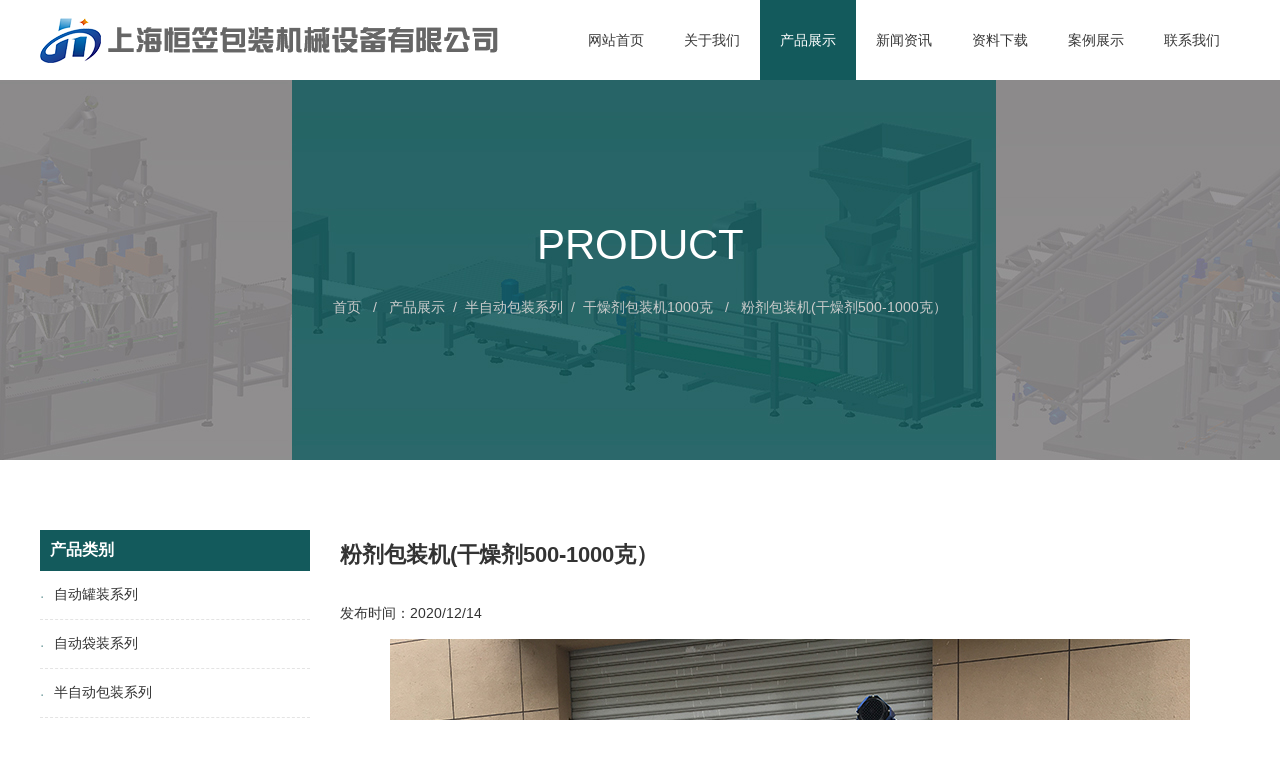

--- FILE ---
content_type: text/html; Charset=utf-8
request_url: http://henglipack.com/PRODUCT_d.asp?id=17
body_size: 8835
content:
<!DOCTYPE html>
<html>
<head>
	<meta charset="utf-8" />
	<meta http-equiv="content-type" content="text/html; charset=utf-8" />
    <title>粉剂包装机(干燥剂500-1000克）-上海恒笠包装机械设备有限公司</title>
	<meta name="keywords" content="上海诚旋机电设备有限公司" />
	<meta name="description" content="上海恒笠包装机械设备有限公司" />
    <meta name="viewport" content="width=device-width,minimum-scale=1.0,maximum-scale=1.0,user-scalable=no" />
	<meta name="apple-mobile-web-app-capable" content="yes" />
	<meta name="apple-mobile-web-app-status-bar-style" content="black" />
	<meta name="format-detection" content="telephone=no" />
	<meta name="format-detection" content="email=no" />
    <meta name="baidu-site-verification" content="fhRj8cZMFc" />
	<link rel="stylesheet" type="text/css" href="css/font-awesome.min.css" />
	<link rel="stylesheet" type="text/css" href="css/slick-theme.css" />
	<link rel="stylesheet" type="text/css" href="css/slick.css" />
	<link rel="stylesheet" href="css/g.css">
	<link rel="stylesheet" href="css/s.css">
	<link rel="stylesheet" href="css/css.css?a=1">
    <link rel="stylesheet" href="css/cssAdd.css">
   		    <script>
	if (window.location.protocol !== "https:") {
  var newUrl = "https:" + window.location.href.substring(window.location.protocol.length);
  window.location.replace(newUrl);
}
</script>
    <link rel="stylesheet" href="include/page/page.css">
	<script src="js/jquery-1.11.1.min.js"></script>
	<script src="js/jquery-ui.min.js"></script>
	<script src="js/slick.js"></script>
	<script src="js/scrolloverflow.min.notransition.js"></script>
	<script src="js/g.js"></script>
    	<link rel="stylesheet" type="text/css" href="css/swiper.min.css" />
        <script src="js/swiper.js"></script>
		<link rel="icon" href="img/favicon.png"/>
  </head>
<body>

<div class="g_header" style="overflow:hidden;">

    <div class="bar">
        <a href="#" class="menu"><img src="img/cd.png" /></a>
        <p class="logo"><a href="index.asp"><img src="img/logo1.png"></a></p>
    </div>

    <div class="main">

        <div class="g_cw"><a href="index.asp" class="logo"><img src="img/logo.png"></a>
          <div class="right">
      <ul class="nav">
                <li class=" ">
					<a href="index.asp"><b>网站首页</b></a>
				</li>
				
				 <li class=" ">
                    <a href="about.asp">
                        <b>关于我们</b>
                    </a>
                </li>
				
				<li class=" on">
                    <a href="product.asp">
                        <b>产品展示</b>
                    </a>
                </li>
                <li class=" ">
                    <a href="news.asp">
                        <b>新闻资讯</b>
                    </a>
                </li>
				<li class=" ">
                    <a href="down.asp">
                        <b>资料下载</b>
                    </a>
                </li>
				<li class=" ">
                    <a href="case.asp">
                        <b>案例展示</b>
                    </a>
                </li>
				<li class=" ">
                    <a href="contact.asp">
                        <b>联系我们</b>
                    </a>
                </li>
            </ul>
			
	
			
          </div>
      </div>
    </div>
</div>




<style>
.banners-pc{ clear:both; font-size:0;}
.banners-pc { clear: both; height:380px;}
.swiper-slide{height:300px!important}
</style>

<div class="banners-pc">
	<div class="" style="background:url(img/ab_1.jpg)no-repeat center center; background-size: cover;width:100%; height:380px;">
		<div class="g_cw">
			<div class="mode">
				<p style="margin-bottom: 30px;    font-size: 42px;    color: #ffffff;">PRODUCT</p>
				<p class="p1"><span>首页</span> &nbsp; / &nbsp; 产品展示&nbsp; / &nbsp;<a href='product.asp?cid=151'>半自动包装系列</a>&nbsp; / &nbsp;<a href='product.asp?cid=170'>干燥剂包装机1000克</a> &nbsp; / &nbsp; <a href="product_d.asp?id=17">粉剂包装机(干燥剂500-1000克）</a></p>
			</div>
		</div>
	</div>
</div>
    
	
	
<div class="banners-mb" zoom-width="1024" zoom-heigh="380">
	<div class="frame">
		<img class="g_imgf" src="img/ab_2.jpg">
		<div class="mode">
			<p style="margin-bottom: 30px;    font-size: 42px;    color: #ffffff;">PRODUCT</p>
			<p class="p1"><span>首页</span> &nbsp; / &nbsp; 产品展示&nbsp; / &nbsp;<a href='product.asp?cid=151'>半自动包装系列</a>&nbsp; / &nbsp;<a href='product.asp?cid=170'>干燥剂包装机1000克</a> &nbsp; / &nbsp; <a href="product_d.asp?id=17">粉剂包装机(干燥剂500-1000克）</a></p>
		</div>
	</div>
</div>
	
<script>
	(function () {
		$('.banners-pc, .banners-mb').slick({ arrows: true, dots: false, slidesToShow: 1, slidesToScroll: 1, autoplay: true, autoplaySpeed: 5000, speed: 500 });
	})();
</script>


<div class="product_dts g_mt g_mb">
	<div class="g_cw">
		<div class="left">
		
		
			<div class="nav_lt">
				<p class="h1">产品类别</p>
				<ul class="list">
                 
         <li ><a href="product.asp?cid=148"  class="box "><i class="fa fa-circle"></i>自动罐装系列</a>
         
         <ul>
         
           <li ><a href="product.asp?cid=149"  class="box " style=" text-indent:10px;"><i class="fa fa-circle" style="color:#ccc"></i>自动罐装机（双工位补充式）</a></li>
           
         
           <li ><a href="product.asp?cid=156"  class="box " style=" text-indent:10px;"><i class="fa fa-circle" style="color:#ccc"></i>自动罐装机（单排双充填）</a></li>
           
         
           <li ><a href="product.asp?cid=157"  class="box " style=" text-indent:10px;"><i class="fa fa-circle" style="color:#ccc"></i>自动罐装机（单头转盘式）</a></li>
           
         
           <li ><a href="product.asp?cid=158"  class="box " style=" text-indent:10px;"><i class="fa fa-circle" style="color:#ccc"></i>罐装机（单头直线式）</a></li>
           
         
           <li ><a href="product.asp?cid=159"  class="box " style=" text-indent:10px;"><i class="fa fa-circle" style="color:#ccc"></i>自动瓶罐装机(单排四工位）</a></li>
           
         
           <li ><a href="product.asp?cid=160"  class="box " style=" text-indent:10px;"><i class="fa fa-circle" style="color:#ccc"></i>颗粒自动灌装机</a></li>
           
         
           <li ><a href="product.asp?cid=161"  class="box " style=" text-indent:10px;"><i class="fa fa-circle" style="color:#ccc"></i>自动灌装机（转盘双工位）</a></li>
           
           
         </ul>
         
         </li>
        
         <li ><a href="product.asp?cid=150"  class="box "><i class="fa fa-circle"></i>自动袋装系列</a>
         
         <ul>
         
           <li ><a href="product.asp?cid=162"  class="box " style=" text-indent:10px;"><i class="fa fa-circle" style="color:#ccc"></i>立式机420</a></li>
           
         
           <li ><a href="product.asp?cid=163"  class="box " style=" text-indent:10px;"><i class="fa fa-circle" style="color:#ccc"></i>立式机820</a></li>
           
         
           <li ><a href="product.asp?cid=164"  class="box " style=" text-indent:10px;"><i class="fa fa-circle" style="color:#ccc"></i>颗粒包装机（主机+组合秤+Z型提升机）</a></li>
           
           
         </ul>
         
         </li>
        
         <li ><a href="product.asp?cid=151"  class="box "><i class="fa fa-circle"></i>半自动包装系列</a>
         
         <ul>
         
           <li ><a href="product.asp?cid=165"  class="box " style=" text-indent:10px;"><i class="fa fa-circle" style="color:#ccc"></i>粉末半自动包装机</a></li>
           
         
           <li ><a href="product.asp?cid=166"  class="box " style=" text-indent:10px;"><i class="fa fa-circle" style="color:#ccc"></i>粉末半自动(外称重式）</a></li>
           
         
           <li ><a href="product.asp?cid=167"  class="box " style=" text-indent:10px;"><i class="fa fa-circle" style="color:#ccc"></i>粉末大袋包装机LD2</a></li>
           
         
           <li ><a href="product.asp?cid=168"  class="box " style=" text-indent:10px;"><i class="fa fa-circle" style="color:#ccc"></i>颗粒大袋包装机KLD2</a></li>
           
         
           <li ><a href="product.asp?cid=169"  class="box " style=" text-indent:10px;"><i class="fa fa-circle" style="color:#ccc"></i>颗粒半自动KL2</a></li>
           
         
           <li ><a href="product.asp?cid=170"  class="box " style=" text-indent:10px;"><i class="fa fa-circle" style="color:#ccc"></i>干燥剂包装机1000克</a></li>
           
           
         </ul>
         
         </li>
        
         <li ><a href="product.asp?cid=152"  class="box "><i class="fa fa-circle"></i>物料计量系列</a>
         
         <ul>
         
           <li ><a href="product.asp?cid=171"  class="box " style=" text-indent:10px;"><i class="fa fa-circle" style="color:#ccc"></i>螺杆计量机LB3</a></li>
           
         
           <li ><a href="product.asp?cid=172"  class="box " style=" text-indent:10px;"><i class="fa fa-circle" style="color:#ccc"></i>螺杆计量机LA3</a></li>
           
         
           <li ><a href="product.asp?cid=173"  class="box " style=" text-indent:10px;"><i class="fa fa-circle" style="color:#ccc"></i>螺杆计量机LA3-1</a></li>
           
         
           <li ><a href="product.asp?cid=174"  class="box " style=" text-indent:10px;"><i class="fa fa-circle" style="color:#ccc"></i>组合秤KA10</a></li>
           
         
           <li ><a href="product.asp?cid=175"  class="box " style=" text-indent:10px;"><i class="fa fa-circle" style="color:#ccc"></i>多头秤KA14</a></li>
           
         
           <li ><a href="product.asp?cid=176"  class="box " style=" text-indent:10px;"><i class="fa fa-circle" style="color:#ccc"></i>线性秤</a></li>
           
         
           <li ><a href="product.asp?cid=177"  class="box " style=" text-indent:10px;"><i class="fa fa-circle" style="color:#ccc"></i>纵向双机头</a></li>
           
         
           <li ><a href="product.asp?cid=178"  class="box " style=" text-indent:10px;"><i class="fa fa-circle" style="color:#ccc"></i>横向双机头</a></li>
           
           
         </ul>
         
         </li>
        
         <li ><a href="product.asp?cid=153"  class="box "><i class="fa fa-circle"></i>输送存储系列</a>
         
         <ul>
         
           <li ><a href="product.asp?cid=179"  class="box " style=" text-indent:10px;"><i class="fa fa-circle" style="color:#ccc"></i>螺旋上料机-方斗</a></li>
           
         
           <li ><a href="product.asp?cid=180"  class="box " style=" text-indent:10px;"><i class="fa fa-circle" style="color:#ccc"></i>螺旋上料机-圆斗</a></li>
           
         
           <li ><a href="product.asp?cid=181"  class="box " style=" text-indent:10px;"><i class="fa fa-circle" style="color:#ccc"></i>真空上料机</a></li>
           
         
           <li ><a href="product.asp?cid=182"  class="box " style=" text-indent:10px;"><i class="fa fa-circle" style="color:#ccc"></i>斗式提升机Z提</a></li>
           
         
           <li ><a href="product.asp?cid=183"  class="box " style=" text-indent:10px;"><i class="fa fa-circle" style="color:#ccc"></i>不锈钢储料仓</a></li>
           
         
           <li ><a href="product.asp?cid=184"  class="box " style=" text-indent:10px;"><i class="fa fa-circle" style="color:#ccc"></i>螺旋上料机无斗</a></li>
           
           
         </ul>
         
         </li>
        
         <li ><a href="product.asp?cid=154"  class="box "><i class="fa fa-circle"></i>成套包装生产线</a>
         
         <ul>
         
           <li ><a href="product.asp?cid=185"  class="box " style=" text-indent:10px;"><i class="fa fa-circle" style="color:#ccc"></i>粉末混合包装生产线</a></li>
           
         
           <li ><a href="product.asp?cid=186"  class="box " style=" text-indent:10px;"><i class="fa fa-circle" style="color:#ccc"></i>葛根粉罐装生产线</a></li>
           
         
           <li ><a href="product.asp?cid=187"  class="box " style=" text-indent:10px;"><i class="fa fa-circle" style="color:#ccc"></i>化工配料系统</a></li>
           
         
           <li ><a href="product.asp?cid=188"  class="box " style=" text-indent:10px;"><i class="fa fa-circle" style="color:#ccc"></i>三七粉自动灌装线</a></li>
           
         
           <li ><a href="product.asp?cid=189"  class="box " style=" text-indent:10px;"><i class="fa fa-circle" style="color:#ccc"></i>营养土25公斤包装生产线</a></li>
           
           
         </ul>
         
         </li>
        
         <li ><a href="product.asp?cid=155"  class="box "><i class="fa fa-circle"></i>其他配套系列</a>
         
         <ul>
         
           <li ><a href="product.asp?cid=190"  class="box " style=" text-indent:10px;"><i class="fa fa-circle" style="color:#ccc"></i>吨袋卸料机</a></li>
           
         
           <li ><a href="product.asp?cid=191"  class="box " style=" text-indent:10px;"><i class="fa fa-circle" style="color:#ccc"></i>工业除尘机</a></li>
           
         
           <li ><a href="product.asp?cid=192"  class="box " style=" text-indent:10px;"><i class="fa fa-circle" style="color:#ccc"></i>工作平台</a></li>
           
         
           <li ><a href="product.asp?cid=193"  class="box " style=" text-indent:10px;"><i class="fa fa-circle" style="color:#ccc"></i>空罐清洁杀菌机</a></li>
           
         
           <li ><a href="product.asp?cid=194"  class="box " style=" text-indent:10px;"><i class="fa fa-circle" style="color:#ccc"></i>理瓶机</a></li>
           
         
           <li ><a href="product.asp?cid=195"  class="box " style=" text-indent:10px;"><i class="fa fa-circle" style="color:#ccc"></i>无尘投料站</a></li>
           
           
         </ul>
         
         </li>
         
        
					
				</ul>
			</div>
			
			 
				
			
				
		</div>
		
		
		<div class="right">
			
				
			
			<div class="mode">
				<h1><p class="p1">粉剂包装机(干燥剂500-1000克）</p></h1>
				<p>发布时间：2020/12/14</p><br>
			<!--	<p class="p2">¥3000</p>-->
			<!--	<p class="p3"><p>
	<strong>简要介绍</strong> 
</p>
<p>
	该系列包装机能完成计量、充填等工作。整机全不锈钢结构，水平式开启料箱，无需工具即可方便拆洗；伺服马达及伺服驱动控制螺杆，搅拌采用台产免保养减速电机，性能稳定，精度高；PLC控制、触摸屏人机界面中英文显示，操作便捷直观；各种包装参数可存储，最多可存储10个配方；对于粉尘较大的物料包装，可配置吸尘机清洁车间环境；
</p>
<p>
	<br />
</p>
<p>
	<strong>本机特点</strong> 
</p>
<p>
	A.该机应客户要求，接触物料部分均采用316L材质制作。
</p>
<p>
	B.因物料流动性较好，还单独配置了离心鼓装置。
</p>
<p>
	C.主要包装500克、1000克的干燥剂（细颗粒状）。
</p>
<p>
	D.配套我司螺旋上料机SL3，实现自动上料功能，减速工人劳动强度。
</p>
<p>
	E.上料机的电机设计在螺旋管上端，避免了物料落入电机造成腐蚀。
</p>
<p>
	<br />
</p>
<p>
	<strong>技术参数</strong> 
</p>
<table border="1" bordercolor="#CCCCCC" style="width:100%;">
	<tbody>
		<tr>
			<td>
				<p>
					型号
				</p>
			</td>
			<td>
				<p>
					JN-B2
				</p>
			</td>
		</tr>
		<tr>
			<td>
				<p>
					包装重量
				</p>
			</td>
			<td>
				<p>
					500克、10000克（配2套螺旋附件）
				</p>
			</td>
		</tr>
		<tr>
			<td>
				<p>
					计量方式
				</p>
			</td>
			<td>
				<p>
					螺旋充填 电子传感称重反馈
				</p>
			</td>
		</tr>
		<tr>
			<td>
				<p>
					计量精度
				</p>
			</td>
			<td>
				<p>
					1%-2%
				</p>
			</td>
		</tr>
		<tr>
			<td>
				<p>
					包装速度
				</p>
			</td>
			<td>
				<p>
					10-45&nbsp;bags/min
				</p>
			</td>
		</tr>
		<tr>
			<td>
				<p>
					料箱容积
				</p>
			</td>
			<td>
				<p>
					50L
				</p>
			</td>
		</tr>
		<tr>
			<td>
				<p>
					总功率
				</p>
			</td>
			<td>
				<p>
					1.9KW
				</p>
			</td>
		</tr>
		<tr>
			<td>
				<p>
					整机体积
				</p>
			</td>
			<td>
				<p>
					1180*900*2100mm
				</p>
			</td>
		</tr>
		<tr>
			<td>
				<p>
					电源
				</p>
			</td>
			<td>
				<p>
					3P AC208-415V &nbsp;50/60Hz
				</p>
			</td>
		</tr>
	</tbody>
</table>
<p>
	<br />
</p>
<p>
	<strong>适用范围</strong> 
</p>
<p>
	适用于奶粉、蛋白粉、咖啡、酵母、白砂糖、葡萄糖、调味料、固体饮料、粉粒状添加剂、饲料、固体医药、碳粉、爽身粉、染料、香精香料、兽药、洗衣粉、化工产品、农药等粉剂、细颗粒物料的包装。
</p></p>-->
				<!--<p class="p4">编号：<span>001258796</span></p>
				<p class="p4">尺寸：<span>M</span></p>
				<p class="p4">颜色：<span>办公室2</span></p>
				<p class="p4">材质：<span>木质</span></p>
				<p class="p4">品牌：<span>城市时尚</span></p>
				<p class="p4 no">产品类型：<span>高质量</span></p>
				<p class="p4 no">是否有货：<span>库存充足</span></p>-->
                <img src="/uploadfile/propic/20201214152123682368.JPG" style="display:block; margin:0 auto;">
                
                 <!--<div class="single-con container">
                <div class="row">
                    <div class="con1">
                        <div class="col-md-5">
                            <div class="cp-img">
                                <div class="swiper-container">
                                    <div class="swiper-wrapper">
												
                                    </div>
                                    <div class="swiper-pagination big-p1">
                                    </div>
                                    <div class="icon-arrows-left icon">
                                    </div>
                                    <div class="icon-arrows-right icon">
                                    </div>
                                </div>
                            </div>
                        </div>
                       
                    </div>
                    
                </div>
            </div>-->
                
              
                
                
			</div>
			
			
			
		<div class="detail">
				<div class="active_tab" id="outer">
					<ul class="act_title_left" id="tab">
						<!--<li class="act_active">
							<a class="box on" href="#">技术参数</a>
						</li>-->
						<!--<li>
							<a class="box" href="#">商品介绍</a>
						</li>-->
					</ul>
					<div class="clear"></div>
				</div>
				<div id="dts" class="active_list">
				  <div id="ui-a" class="ui-a">
				  <ul style="display:block;">
                        
							<li>
								<txt class="p1"><p>
	<strong>简要介绍</strong> 
</p>
<p>
	该系列包装机能完成计量、充填等工作。整机全不锈钢结构，水平式开启料箱，无需工具即可方便拆洗；伺服马达及伺服驱动控制螺杆，搅拌采用台产免保养减速电机，性能稳定，精度高；PLC控制、触摸屏人机界面中英文显示，操作便捷直观；各种包装参数可存储，最多可存储10个配方；对于粉尘较大的物料包装，可配置吸尘机清洁车间环境；
</p>
<p>
	<br />
</p>
<p>
	<strong>本机特点</strong> 
</p>
<p>
	A.该机应客户要求，接触物料部分均采用316L材质制作。
</p>
<p>
	B.因物料流动性较好，还单独配置了离心鼓装置。
</p>
<p>
	C.主要包装500克、1000克的干燥剂（细颗粒状）。
</p>
<p>
	D.配套我司螺旋上料机SL3，实现自动上料功能，减速工人劳动强度。
</p>
<p>
	E.上料机的电机设计在螺旋管上端，避免了物料落入电机造成腐蚀。
</p>
<p>
	<br />
</p>
<p>
	<strong>技术参数</strong> 
</p>
<table border="1" bordercolor="#CCCCCC" style="width:100%;">
	<tbody>
		<tr>
			<td>
				<p>
					型号
				</p>
			</td>
			<td>
				<p>
					JN-B2
				</p>
			</td>
		</tr>
		<tr>
			<td>
				<p>
					包装重量
				</p>
			</td>
			<td>
				<p>
					500克、10000克（配2套螺旋附件）
				</p>
			</td>
		</tr>
		<tr>
			<td>
				<p>
					计量方式
				</p>
			</td>
			<td>
				<p>
					螺旋充填 电子传感称重反馈
				</p>
			</td>
		</tr>
		<tr>
			<td>
				<p>
					计量精度
				</p>
			</td>
			<td>
				<p>
					1%-2%
				</p>
			</td>
		</tr>
		<tr>
			<td>
				<p>
					包装速度
				</p>
			</td>
			<td>
				<p>
					10-45&nbsp;bags/min
				</p>
			</td>
		</tr>
		<tr>
			<td>
				<p>
					料箱容积
				</p>
			</td>
			<td>
				<p>
					50L
				</p>
			</td>
		</tr>
		<tr>
			<td>
				<p>
					总功率
				</p>
			</td>
			<td>
				<p>
					1.9KW
				</p>
			</td>
		</tr>
		<tr>
			<td>
				<p>
					整机体积
				</p>
			</td>
			<td>
				<p>
					1180*900*2100mm
				</p>
			</td>
		</tr>
		<tr>
			<td>
				<p>
					电源
				</p>
			</td>
			<td>
				<p>
					3P AC208-415V &nbsp;50/60Hz
				</p>
			</td>
		</tr>
	</tbody>
</table>
<p>
	<br />
</p>
<p>
	<strong>适用范围</strong> 
</p>
<p>
	适用于奶粉、蛋白粉、咖啡、酵母、白砂糖、葡萄糖、调味料、固体饮料、粉粒状添加剂、饲料、固体医药、碳粉、爽身粉、染料、香精香料、兽药、洗衣粉、化工产品、农药等粉剂、细颗粒物料的包装。
</p></txt>
							</li>
						</ul>
				   </div>
				  <!-- 商品详情end
				   购买须知-->
				<!--	<div id="bit" class="bit">
						<ul style="display:none;">
							<li>	
							<p class="p1">高质家具有限公司，创建于1993年，座落在上海市海淀区工业小区，是一家以公寓家具为核心，集公寓家具、校用家具、办公家具、图书馆家 具、医用家具、酒店家具、定制家具等的研发、生产、销售、安装、售后服务为一体的现代企业集团。凭借着先进的生产技术、过硬的产品质量和一站式的服务理念 ，奠定了家具品牌的行业地位，成为中国公寓家具领军品牌。 

自创立以来的二十五年间，高质家具创新采用铁床卡式联接方式，开发单连系列、二连系列、三连系列、军用与外贸系列、公寓椅系列等钢木组合产品，摒弃传统的 铁床螺丝连接，满足客户多样化的选择，广受好评。 
高质家具家具先后通过ISO9001质量管理体系认证、ISO14001环境管理体系认证、职业健康管理体系认证、中国环境标志产品认证、中国环保产品等多项国家权威 认证。2013年，高质家具成为致力打造学生公寓多功能家具行业标准修订的主要起草单位。自公司成立至今，</p>
							</li>
					   </ul>
				   </div>-->
				  
				</div>
				<script>
					$(function(){
						window.onload = function()
						{
							var $li = $('#tab li');
							var $ul = $('#dts ul');
										
							$li.mouseover(function(){
								var $this = $(this);
								var $t = $this.index();
								$li.removeClass();
								$this.addClass('act_active');
								$ul.css('display','none');
								$ul.eq($t).css('display','block');
							})
						}
					});  
				</script>	
			</div>
			
		</div>
		

		
		
			
	</div>
</div>
   
        <script type='text/javascript' src='js/script.min.js'>
        </script>
        <script type='text/javascript' src='js/wphy.js'>
        </script>
    
<div class="cooperation">
	<div class="g_cw">
		
		<div class="lt">
			<ul class="list">
                <li><a class="box">友情链接:</a></li>
                
              
			</ul>
		</div>

	</div>
</div>


<div class="fot">
	<div class="bg">
	<div class="g_cw">
		<table>
			<tbody>
				<tr class="tr1">
					<td>
						<p class="logo2"><img src="img/logo2.png" height="50"></p>
				    	<p class="p2">
	上海恒笠包装机械设备有限公司，是一家集设计、制造、销售为一体的设备生产厂家，成立于2016年，现已初具规模。主要产品包括:无尘投料站、螺旋输送机、自动瓶（罐）装机、螺杆计量分装机、多组份自动配料系统等。已广泛应用于食品、药品、饲料、化工、保健品、调味品等各个领域，畅销全国多个省市。
</p>  
					<!--	<p class="ico"><i class="fa fa-qq"></i></p>
						<p class="ico"><i class="fa fa-weixin"></i></p>
						<p class="ico"><i class="fa fa-weibo"></i></p>-->
					</td>
				</tr>
				<tr class="tr2">
					
					<td>
                    <p class="p1">联系我们<span></span></p>
					<div class="p2" style="color:#858585;">	<p>
	<strong>上海恒笠包装机械设备有限公司</strong>
</p>
<p>
	注册地址：浦东新区南汇新城镇环湖西二路888号
</p>
<p>
	生产基地：浙江省嘉善县惠民街道成功路159-2号
</p>
<p>
	张小姐：17317610325
</p>
<p>
	邮箱：1756230731@qq.com
</p></div>
					</td>
					
				</tr>
				<tr class="tr3">
					<td>
						<p class="p1">快速链接<span></span></p>
						<div class="lt">
							<ul class="list">
								<li><a class="box" href="http://www.wamcx.com/"><i class="fa fa-caret-right"></i>网站首页</a></li>
								<li><a class="box" href="about.asp" rel="nofollow"><i class="fa fa-caret-right"></i>关于我们</a></li>
								<li><a class="box" href="product.asp"><i class="fa fa-caret-right"></i>产品中心</a></li>
								<li><a class="box" href="news.asp"><i class="fa fa-caret-right"></i>新闻资讯</a></li>
								<li><a class="box" href="down.asp"><i class="fa fa-caret-right"></i>资料下载</a></li>
								<li><a class="box" href="case.asp"><i class="fa fa-caret-right"></i>案例展示</a></li>
								<li class="no"><a class="box" href="contact.asp" rel="nofollow"><i class="fa fa-caret-right"></i>联系我们</a></li>
							</ul>
						</div>
					</td>
				</tr>
			</tbody>
 		</table>
	</div>
	</div>
	<p class="cop">版权所有 © 2020 粉剂包装机(干燥剂500-1000克）-上海恒笠包装机械设备有限公司　　<a href="http://beian.miit.gov.cn" rel="nofollow" target="_blank">备案号： 沪ICP备16040742号-2 </a>　　技术支持：<a href="http://www.infoo.com.cn" target="_blank">上海网站建设</a></p>
</div>

<div class="phone" style="height:45px;"></div>
<div class="botm phone">
    <div class="bottom">
        <ul>
        	<li><a href="index.asp"><img src="img/Home.png"><span>网站首页</span></a></li>
            <li><a href="tel:17317610325"><img src="img/tex.png"><span>一键拨号</span></a></li>
             <li><a href="product.asp"><img src="img/consulting.png"><span>产品中心</span></a></li>
            <li><a href="contact.asp"><img src="img/location.png"><span>联系我们</span></a></li>

        </ul>
    </div>
</div>

<script>
(function(){
    var bp = document.createElement('script');
    var curProtocol = window.location.protocol.split(':')[0];
    if (curProtocol === 'https') {
        bp.src = 'https://zz.bdstatic.com/linksubmit/push.js';
    }
    else {
        bp.src = 'http://push.zhanzhang.baidu.com/push.js';
    }
    var s = 
document.getElementsByTagName("script")[0];
    s.parentNode.insertBefore(bp, s);
})();
</script>

</body>
</html>


--- FILE ---
content_type: text/html; Charset=utf-8
request_url: https://henglipack.com/PRODUCT_d.asp?id=17
body_size: 8701
content:
<!DOCTYPE html>
<html>
<head>
	<meta charset="utf-8" />
	<meta http-equiv="content-type" content="text/html; charset=utf-8" />
    <title>粉剂包装机(干燥剂500-1000克）-上海恒笠包装机械设备有限公司</title>
	<meta name="keywords" content="上海诚旋机电设备有限公司" />
	<meta name="description" content="上海恒笠包装机械设备有限公司" />
    <meta name="viewport" content="width=device-width,minimum-scale=1.0,maximum-scale=1.0,user-scalable=no" />
	<meta name="apple-mobile-web-app-capable" content="yes" />
	<meta name="apple-mobile-web-app-status-bar-style" content="black" />
	<meta name="format-detection" content="telephone=no" />
	<meta name="format-detection" content="email=no" />
    <meta name="baidu-site-verification" content="fhRj8cZMFc" />
	<link rel="stylesheet" type="text/css" href="css/font-awesome.min.css" />
	<link rel="stylesheet" type="text/css" href="css/slick-theme.css" />
	<link rel="stylesheet" type="text/css" href="css/slick.css" />
	<link rel="stylesheet" href="css/g.css">
	<link rel="stylesheet" href="css/s.css">
	<link rel="stylesheet" href="css/css.css?a=1">
    <link rel="stylesheet" href="css/cssAdd.css">
   		    <script>
	if (window.location.protocol !== "https:") {
  var newUrl = "https:" + window.location.href.substring(window.location.protocol.length);
  window.location.replace(newUrl);
}
</script>
    <link rel="stylesheet" href="include/page/page.css">
	<script src="js/jquery-1.11.1.min.js"></script>
	<script src="js/jquery-ui.min.js"></script>
	<script src="js/slick.js"></script>
	<script src="js/scrolloverflow.min.notransition.js"></script>
	<script src="js/g.js"></script>
    	<link rel="stylesheet" type="text/css" href="css/swiper.min.css" />
        <script src="js/swiper.js"></script>
		<link rel="icon" href="img/favicon.png"/>
  </head>
<body>

<div class="g_header" style="overflow:hidden;">

    <div class="bar">
        <a href="#" class="menu"><img src="img/cd.png" /></a>
        <p class="logo"><a href="index.asp"><img src="img/logo1.png"></a></p>
    </div>

    <div class="main">

        <div class="g_cw"><a href="index.asp" class="logo"><img src="img/logo.png"></a>
          <div class="right">
      <ul class="nav">
                <li class=" ">
					<a href="index.asp"><b>网站首页</b></a>
				</li>
				
				 <li class=" ">
                    <a href="about.asp">
                        <b>关于我们</b>
                    </a>
                </li>
				
				<li class=" on">
                    <a href="product.asp">
                        <b>产品展示</b>
                    </a>
                </li>
                <li class=" ">
                    <a href="news.asp">
                        <b>新闻资讯</b>
                    </a>
                </li>
				<li class=" ">
                    <a href="down.asp">
                        <b>资料下载</b>
                    </a>
                </li>
				<li class=" ">
                    <a href="case.asp">
                        <b>案例展示</b>
                    </a>
                </li>
				<li class=" ">
                    <a href="contact.asp">
                        <b>联系我们</b>
                    </a>
                </li>
            </ul>
			
	
			
          </div>
      </div>
    </div>
</div>




<style>
.banners-pc{ clear:both; font-size:0;}
.banners-pc { clear: both; height:380px;}
.swiper-slide{height:300px!important}
</style>

<div class="banners-pc">
	<div class="" style="background:url(img/ab_1.jpg)no-repeat center center; background-size: cover;width:100%; height:380px;">
		<div class="g_cw">
			<div class="mode">
				<p style="margin-bottom: 30px;    font-size: 42px;    color: #ffffff;">PRODUCT</p>
				<p class="p1"><span>首页</span> &nbsp; / &nbsp; 产品展示&nbsp; / &nbsp;<a href='product.asp?cid=151'>半自动包装系列</a>&nbsp; / &nbsp;<a href='product.asp?cid=170'>干燥剂包装机1000克</a> &nbsp; / &nbsp; <a href="product_d.asp?id=17">粉剂包装机(干燥剂500-1000克）</a></p>
			</div>
		</div>
	</div>
</div>
    
	
	
<div class="banners-mb" zoom-width="1024" zoom-heigh="380">
	<div class="frame">
		<img class="g_imgf" src="img/ab_2.jpg">
		<div class="mode">
			<p style="margin-bottom: 30px;    font-size: 42px;    color: #ffffff;">PRODUCT</p>
			<p class="p1"><span>首页</span> &nbsp; / &nbsp; 产品展示&nbsp; / &nbsp;<a href='product.asp?cid=151'>半自动包装系列</a>&nbsp; / &nbsp;<a href='product.asp?cid=170'>干燥剂包装机1000克</a> &nbsp; / &nbsp; <a href="product_d.asp?id=17">粉剂包装机(干燥剂500-1000克）</a></p>
		</div>
	</div>
</div>
	
<script>
	(function () {
		$('.banners-pc, .banners-mb').slick({ arrows: true, dots: false, slidesToShow: 1, slidesToScroll: 1, autoplay: true, autoplaySpeed: 5000, speed: 500 });
	})();
</script>


<div class="product_dts g_mt g_mb">
	<div class="g_cw">
		<div class="left">
		
		
			<div class="nav_lt">
				<p class="h1">产品类别</p>
				<ul class="list">
                 
         <li ><a href="product.asp?cid=148"  class="box "><i class="fa fa-circle"></i>自动罐装系列</a>
         
         <ul>
         
           <li ><a href="product.asp?cid=149"  class="box " style=" text-indent:10px;"><i class="fa fa-circle" style="color:#ccc"></i>自动罐装机（双工位补充式）</a></li>
           
         
           <li ><a href="product.asp?cid=156"  class="box " style=" text-indent:10px;"><i class="fa fa-circle" style="color:#ccc"></i>自动罐装机（单排双充填）</a></li>
           
         
           <li ><a href="product.asp?cid=157"  class="box " style=" text-indent:10px;"><i class="fa fa-circle" style="color:#ccc"></i>自动罐装机（单头转盘式）</a></li>
           
         
           <li ><a href="product.asp?cid=158"  class="box " style=" text-indent:10px;"><i class="fa fa-circle" style="color:#ccc"></i>罐装机（单头直线式）</a></li>
           
         
           <li ><a href="product.asp?cid=159"  class="box " style=" text-indent:10px;"><i class="fa fa-circle" style="color:#ccc"></i>自动瓶罐装机(单排四工位）</a></li>
           
         
           <li ><a href="product.asp?cid=160"  class="box " style=" text-indent:10px;"><i class="fa fa-circle" style="color:#ccc"></i>颗粒自动灌装机</a></li>
           
         
           <li ><a href="product.asp?cid=161"  class="box " style=" text-indent:10px;"><i class="fa fa-circle" style="color:#ccc"></i>自动灌装机（转盘双工位）</a></li>
           
           
         </ul>
         
         </li>
        
         <li ><a href="product.asp?cid=150"  class="box "><i class="fa fa-circle"></i>自动袋装系列</a>
         
         <ul>
         
           <li ><a href="product.asp?cid=162"  class="box " style=" text-indent:10px;"><i class="fa fa-circle" style="color:#ccc"></i>立式机420</a></li>
           
         
           <li ><a href="product.asp?cid=163"  class="box " style=" text-indent:10px;"><i class="fa fa-circle" style="color:#ccc"></i>立式机820</a></li>
           
         
           <li ><a href="product.asp?cid=164"  class="box " style=" text-indent:10px;"><i class="fa fa-circle" style="color:#ccc"></i>颗粒包装机（主机+组合秤+Z型提升机）</a></li>
           
           
         </ul>
         
         </li>
        
         <li ><a href="product.asp?cid=151"  class="box "><i class="fa fa-circle"></i>半自动包装系列</a>
         
         <ul>
         
           <li ><a href="product.asp?cid=165"  class="box " style=" text-indent:10px;"><i class="fa fa-circle" style="color:#ccc"></i>粉末半自动包装机</a></li>
           
         
           <li ><a href="product.asp?cid=166"  class="box " style=" text-indent:10px;"><i class="fa fa-circle" style="color:#ccc"></i>粉末半自动(外称重式）</a></li>
           
         
           <li ><a href="product.asp?cid=167"  class="box " style=" text-indent:10px;"><i class="fa fa-circle" style="color:#ccc"></i>粉末大袋包装机LD2</a></li>
           
         
           <li ><a href="product.asp?cid=168"  class="box " style=" text-indent:10px;"><i class="fa fa-circle" style="color:#ccc"></i>颗粒大袋包装机KLD2</a></li>
           
         
           <li ><a href="product.asp?cid=169"  class="box " style=" text-indent:10px;"><i class="fa fa-circle" style="color:#ccc"></i>颗粒半自动KL2</a></li>
           
         
           <li ><a href="product.asp?cid=170"  class="box " style=" text-indent:10px;"><i class="fa fa-circle" style="color:#ccc"></i>干燥剂包装机1000克</a></li>
           
           
         </ul>
         
         </li>
        
         <li ><a href="product.asp?cid=152"  class="box "><i class="fa fa-circle"></i>物料计量系列</a>
         
         <ul>
         
           <li ><a href="product.asp?cid=171"  class="box " style=" text-indent:10px;"><i class="fa fa-circle" style="color:#ccc"></i>螺杆计量机LB3</a></li>
           
         
           <li ><a href="product.asp?cid=172"  class="box " style=" text-indent:10px;"><i class="fa fa-circle" style="color:#ccc"></i>螺杆计量机LA3</a></li>
           
         
           <li ><a href="product.asp?cid=173"  class="box " style=" text-indent:10px;"><i class="fa fa-circle" style="color:#ccc"></i>螺杆计量机LA3-1</a></li>
           
         
           <li ><a href="product.asp?cid=174"  class="box " style=" text-indent:10px;"><i class="fa fa-circle" style="color:#ccc"></i>组合秤KA10</a></li>
           
         
           <li ><a href="product.asp?cid=175"  class="box " style=" text-indent:10px;"><i class="fa fa-circle" style="color:#ccc"></i>多头秤KA14</a></li>
           
         
           <li ><a href="product.asp?cid=176"  class="box " style=" text-indent:10px;"><i class="fa fa-circle" style="color:#ccc"></i>线性秤</a></li>
           
         
           <li ><a href="product.asp?cid=177"  class="box " style=" text-indent:10px;"><i class="fa fa-circle" style="color:#ccc"></i>纵向双机头</a></li>
           
         
           <li ><a href="product.asp?cid=178"  class="box " style=" text-indent:10px;"><i class="fa fa-circle" style="color:#ccc"></i>横向双机头</a></li>
           
           
         </ul>
         
         </li>
        
         <li ><a href="product.asp?cid=153"  class="box "><i class="fa fa-circle"></i>输送存储系列</a>
         
         <ul>
         
           <li ><a href="product.asp?cid=179"  class="box " style=" text-indent:10px;"><i class="fa fa-circle" style="color:#ccc"></i>螺旋上料机-方斗</a></li>
           
         
           <li ><a href="product.asp?cid=180"  class="box " style=" text-indent:10px;"><i class="fa fa-circle" style="color:#ccc"></i>螺旋上料机-圆斗</a></li>
           
         
           <li ><a href="product.asp?cid=181"  class="box " style=" text-indent:10px;"><i class="fa fa-circle" style="color:#ccc"></i>真空上料机</a></li>
           
         
           <li ><a href="product.asp?cid=182"  class="box " style=" text-indent:10px;"><i class="fa fa-circle" style="color:#ccc"></i>斗式提升机Z提</a></li>
           
         
           <li ><a href="product.asp?cid=183"  class="box " style=" text-indent:10px;"><i class="fa fa-circle" style="color:#ccc"></i>不锈钢储料仓</a></li>
           
         
           <li ><a href="product.asp?cid=184"  class="box " style=" text-indent:10px;"><i class="fa fa-circle" style="color:#ccc"></i>螺旋上料机无斗</a></li>
           
           
         </ul>
         
         </li>
        
         <li ><a href="product.asp?cid=154"  class="box "><i class="fa fa-circle"></i>成套包装生产线</a>
         
         <ul>
         
           <li ><a href="product.asp?cid=185"  class="box " style=" text-indent:10px;"><i class="fa fa-circle" style="color:#ccc"></i>粉末混合包装生产线</a></li>
           
         
           <li ><a href="product.asp?cid=186"  class="box " style=" text-indent:10px;"><i class="fa fa-circle" style="color:#ccc"></i>葛根粉罐装生产线</a></li>
           
         
           <li ><a href="product.asp?cid=187"  class="box " style=" text-indent:10px;"><i class="fa fa-circle" style="color:#ccc"></i>化工配料系统</a></li>
           
         
           <li ><a href="product.asp?cid=188"  class="box " style=" text-indent:10px;"><i class="fa fa-circle" style="color:#ccc"></i>三七粉自动灌装线</a></li>
           
         
           <li ><a href="product.asp?cid=189"  class="box " style=" text-indent:10px;"><i class="fa fa-circle" style="color:#ccc"></i>营养土25公斤包装生产线</a></li>
           
           
         </ul>
         
         </li>
        
         <li ><a href="product.asp?cid=155"  class="box "><i class="fa fa-circle"></i>其他配套系列</a>
         
         <ul>
         
           <li ><a href="product.asp?cid=190"  class="box " style=" text-indent:10px;"><i class="fa fa-circle" style="color:#ccc"></i>吨袋卸料机</a></li>
           
         
           <li ><a href="product.asp?cid=191"  class="box " style=" text-indent:10px;"><i class="fa fa-circle" style="color:#ccc"></i>工业除尘机</a></li>
           
         
           <li ><a href="product.asp?cid=192"  class="box " style=" text-indent:10px;"><i class="fa fa-circle" style="color:#ccc"></i>工作平台</a></li>
           
         
           <li ><a href="product.asp?cid=193"  class="box " style=" text-indent:10px;"><i class="fa fa-circle" style="color:#ccc"></i>空罐清洁杀菌机</a></li>
           
         
           <li ><a href="product.asp?cid=194"  class="box " style=" text-indent:10px;"><i class="fa fa-circle" style="color:#ccc"></i>理瓶机</a></li>
           
         
           <li ><a href="product.asp?cid=195"  class="box " style=" text-indent:10px;"><i class="fa fa-circle" style="color:#ccc"></i>无尘投料站</a></li>
           
           
         </ul>
         
         </li>
         
        
					
				</ul>
			</div>
			
			 
				
			
				
		</div>
		
		
		<div class="right">
			
				
			
			<div class="mode">
				<h1><p class="p1">粉剂包装机(干燥剂500-1000克）</p></h1>
				<p>发布时间：2020/12/14</p><br>
			<!--	<p class="p2">¥3000</p>-->
			<!--	<p class="p3"><p>
	<strong>简要介绍</strong> 
</p>
<p>
	该系列包装机能完成计量、充填等工作。整机全不锈钢结构，水平式开启料箱，无需工具即可方便拆洗；伺服马达及伺服驱动控制螺杆，搅拌采用台产免保养减速电机，性能稳定，精度高；PLC控制、触摸屏人机界面中英文显示，操作便捷直观；各种包装参数可存储，最多可存储10个配方；对于粉尘较大的物料包装，可配置吸尘机清洁车间环境；
</p>
<p>
	<br />
</p>
<p>
	<strong>本机特点</strong> 
</p>
<p>
	A.该机应客户要求，接触物料部分均采用316L材质制作。
</p>
<p>
	B.因物料流动性较好，还单独配置了离心鼓装置。
</p>
<p>
	C.主要包装500克、1000克的干燥剂（细颗粒状）。
</p>
<p>
	D.配套我司螺旋上料机SL3，实现自动上料功能，减速工人劳动强度。
</p>
<p>
	E.上料机的电机设计在螺旋管上端，避免了物料落入电机造成腐蚀。
</p>
<p>
	<br />
</p>
<p>
	<strong>技术参数</strong> 
</p>
<table border="1" bordercolor="#CCCCCC" style="width:100%;">
	<tbody>
		<tr>
			<td>
				<p>
					型号
				</p>
			</td>
			<td>
				<p>
					JN-B2
				</p>
			</td>
		</tr>
		<tr>
			<td>
				<p>
					包装重量
				</p>
			</td>
			<td>
				<p>
					500克、10000克（配2套螺旋附件）
				</p>
			</td>
		</tr>
		<tr>
			<td>
				<p>
					计量方式
				</p>
			</td>
			<td>
				<p>
					螺旋充填 电子传感称重反馈
				</p>
			</td>
		</tr>
		<tr>
			<td>
				<p>
					计量精度
				</p>
			</td>
			<td>
				<p>
					1%-2%
				</p>
			</td>
		</tr>
		<tr>
			<td>
				<p>
					包装速度
				</p>
			</td>
			<td>
				<p>
					10-45&nbsp;bags/min
				</p>
			</td>
		</tr>
		<tr>
			<td>
				<p>
					料箱容积
				</p>
			</td>
			<td>
				<p>
					50L
				</p>
			</td>
		</tr>
		<tr>
			<td>
				<p>
					总功率
				</p>
			</td>
			<td>
				<p>
					1.9KW
				</p>
			</td>
		</tr>
		<tr>
			<td>
				<p>
					整机体积
				</p>
			</td>
			<td>
				<p>
					1180*900*2100mm
				</p>
			</td>
		</tr>
		<tr>
			<td>
				<p>
					电源
				</p>
			</td>
			<td>
				<p>
					3P AC208-415V &nbsp;50/60Hz
				</p>
			</td>
		</tr>
	</tbody>
</table>
<p>
	<br />
</p>
<p>
	<strong>适用范围</strong> 
</p>
<p>
	适用于奶粉、蛋白粉、咖啡、酵母、白砂糖、葡萄糖、调味料、固体饮料、粉粒状添加剂、饲料、固体医药、碳粉、爽身粉、染料、香精香料、兽药、洗衣粉、化工产品、农药等粉剂、细颗粒物料的包装。
</p></p>-->
				<!--<p class="p4">编号：<span>001258796</span></p>
				<p class="p4">尺寸：<span>M</span></p>
				<p class="p4">颜色：<span>办公室2</span></p>
				<p class="p4">材质：<span>木质</span></p>
				<p class="p4">品牌：<span>城市时尚</span></p>
				<p class="p4 no">产品类型：<span>高质量</span></p>
				<p class="p4 no">是否有货：<span>库存充足</span></p>-->
                <img src="/uploadfile/propic/20201214152123682368.JPG" style="display:block; margin:0 auto;">
                
                 <!--<div class="single-con container">
                <div class="row">
                    <div class="con1">
                        <div class="col-md-5">
                            <div class="cp-img">
                                <div class="swiper-container">
                                    <div class="swiper-wrapper">
												
                                    </div>
                                    <div class="swiper-pagination big-p1">
                                    </div>
                                    <div class="icon-arrows-left icon">
                                    </div>
                                    <div class="icon-arrows-right icon">
                                    </div>
                                </div>
                            </div>
                        </div>
                       
                    </div>
                    
                </div>
            </div>-->
                
              
                
                
			</div>
			
			
			
		<div class="detail">
				<div class="active_tab" id="outer">
					<ul class="act_title_left" id="tab">
						<!--<li class="act_active">
							<a class="box on" href="#">技术参数</a>
						</li>-->
						<!--<li>
							<a class="box" href="#">商品介绍</a>
						</li>-->
					</ul>
					<div class="clear"></div>
				</div>
				<div id="dts" class="active_list">
				  <div id="ui-a" class="ui-a">
				  <ul style="display:block;">
                        
							<li>
								<txt class="p1"><p>
	<strong>简要介绍</strong> 
</p>
<p>
	该系列包装机能完成计量、充填等工作。整机全不锈钢结构，水平式开启料箱，无需工具即可方便拆洗；伺服马达及伺服驱动控制螺杆，搅拌采用台产免保养减速电机，性能稳定，精度高；PLC控制、触摸屏人机界面中英文显示，操作便捷直观；各种包装参数可存储，最多可存储10个配方；对于粉尘较大的物料包装，可配置吸尘机清洁车间环境；
</p>
<p>
	<br />
</p>
<p>
	<strong>本机特点</strong> 
</p>
<p>
	A.该机应客户要求，接触物料部分均采用316L材质制作。
</p>
<p>
	B.因物料流动性较好，还单独配置了离心鼓装置。
</p>
<p>
	C.主要包装500克、1000克的干燥剂（细颗粒状）。
</p>
<p>
	D.配套我司螺旋上料机SL3，实现自动上料功能，减速工人劳动强度。
</p>
<p>
	E.上料机的电机设计在螺旋管上端，避免了物料落入电机造成腐蚀。
</p>
<p>
	<br />
</p>
<p>
	<strong>技术参数</strong> 
</p>
<table border="1" bordercolor="#CCCCCC" style="width:100%;">
	<tbody>
		<tr>
			<td>
				<p>
					型号
				</p>
			</td>
			<td>
				<p>
					JN-B2
				</p>
			</td>
		</tr>
		<tr>
			<td>
				<p>
					包装重量
				</p>
			</td>
			<td>
				<p>
					500克、10000克（配2套螺旋附件）
				</p>
			</td>
		</tr>
		<tr>
			<td>
				<p>
					计量方式
				</p>
			</td>
			<td>
				<p>
					螺旋充填 电子传感称重反馈
				</p>
			</td>
		</tr>
		<tr>
			<td>
				<p>
					计量精度
				</p>
			</td>
			<td>
				<p>
					1%-2%
				</p>
			</td>
		</tr>
		<tr>
			<td>
				<p>
					包装速度
				</p>
			</td>
			<td>
				<p>
					10-45&nbsp;bags/min
				</p>
			</td>
		</tr>
		<tr>
			<td>
				<p>
					料箱容积
				</p>
			</td>
			<td>
				<p>
					50L
				</p>
			</td>
		</tr>
		<tr>
			<td>
				<p>
					总功率
				</p>
			</td>
			<td>
				<p>
					1.9KW
				</p>
			</td>
		</tr>
		<tr>
			<td>
				<p>
					整机体积
				</p>
			</td>
			<td>
				<p>
					1180*900*2100mm
				</p>
			</td>
		</tr>
		<tr>
			<td>
				<p>
					电源
				</p>
			</td>
			<td>
				<p>
					3P AC208-415V &nbsp;50/60Hz
				</p>
			</td>
		</tr>
	</tbody>
</table>
<p>
	<br />
</p>
<p>
	<strong>适用范围</strong> 
</p>
<p>
	适用于奶粉、蛋白粉、咖啡、酵母、白砂糖、葡萄糖、调味料、固体饮料、粉粒状添加剂、饲料、固体医药、碳粉、爽身粉、染料、香精香料、兽药、洗衣粉、化工产品、农药等粉剂、细颗粒物料的包装。
</p></txt>
							</li>
						</ul>
				   </div>
				  <!-- 商品详情end
				   购买须知-->
				<!--	<div id="bit" class="bit">
						<ul style="display:none;">
							<li>	
							<p class="p1">高质家具有限公司，创建于1993年，座落在上海市海淀区工业小区，是一家以公寓家具为核心，集公寓家具、校用家具、办公家具、图书馆家 具、医用家具、酒店家具、定制家具等的研发、生产、销售、安装、售后服务为一体的现代企业集团。凭借着先进的生产技术、过硬的产品质量和一站式的服务理念 ，奠定了家具品牌的行业地位，成为中国公寓家具领军品牌。 

自创立以来的二十五年间，高质家具创新采用铁床卡式联接方式，开发单连系列、二连系列、三连系列、军用与外贸系列、公寓椅系列等钢木组合产品，摒弃传统的 铁床螺丝连接，满足客户多样化的选择，广受好评。 
高质家具家具先后通过ISO9001质量管理体系认证、ISO14001环境管理体系认证、职业健康管理体系认证、中国环境标志产品认证、中国环保产品等多项国家权威 认证。2013年，高质家具成为致力打造学生公寓多功能家具行业标准修订的主要起草单位。自公司成立至今，</p>
							</li>
					   </ul>
				   </div>-->
				  
				</div>
				<script>
					$(function(){
						window.onload = function()
						{
							var $li = $('#tab li');
							var $ul = $('#dts ul');
										
							$li.mouseover(function(){
								var $this = $(this);
								var $t = $this.index();
								$li.removeClass();
								$this.addClass('act_active');
								$ul.css('display','none');
								$ul.eq($t).css('display','block');
							})
						}
					});  
				</script>	
			</div>
			
		</div>
		

		
		
			
	</div>
</div>
   
        <script type='text/javascript' src='js/script.min.js'>
        </script>
        <script type='text/javascript' src='js/wphy.js'>
        </script>
    
<div class="cooperation">
	<div class="g_cw">
		
		<div class="lt">
			<ul class="list">
                <li><a class="box">友情链接:</a></li>
                
              
			</ul>
		</div>

	</div>
</div>


<div class="fot">
	<div class="bg">
	<div class="g_cw">
		<table>
			<tbody>
				<tr class="tr1">
					<td>
						<p class="logo2"><img src="img/logo2.png" height="50"></p>
				    	<p class="p2">
	上海恒笠包装机械设备有限公司，是一家集设计、制造、销售为一体的设备生产厂家，成立于2016年，现已初具规模。主要产品包括:无尘投料站、螺旋输送机、自动瓶（罐）装机、螺杆计量分装机、多组份自动配料系统等。已广泛应用于食品、药品、饲料、化工、保健品、调味品等各个领域，畅销全国多个省市。
</p>  
					<!--	<p class="ico"><i class="fa fa-qq"></i></p>
						<p class="ico"><i class="fa fa-weixin"></i></p>
						<p class="ico"><i class="fa fa-weibo"></i></p>-->
					</td>
				</tr>
				<tr class="tr2">
					
					<td>
                    <p class="p1">联系我们<span></span></p>
					<div class="p2" style="color:#858585;">	<p>
	<strong>上海恒笠包装机械设备有限公司</strong>
</p>
<p>
	注册地址：浦东新区南汇新城镇环湖西二路888号
</p>
<p>
	生产基地：浙江省嘉善县惠民街道成功路159-2号
</p>
<p>
	张小姐：17317610325
</p>
<p>
	邮箱：1756230731@qq.com
</p></div>
					</td>
					
				</tr>
				<tr class="tr3">
					<td>
						<p class="p1">快速链接<span></span></p>
						<div class="lt">
							<ul class="list">
								<li><a class="box" href="http://www.wamcx.com/"><i class="fa fa-caret-right"></i>网站首页</a></li>
								<li><a class="box" href="about.asp" rel="nofollow"><i class="fa fa-caret-right"></i>关于我们</a></li>
								<li><a class="box" href="product.asp"><i class="fa fa-caret-right"></i>产品中心</a></li>
								<li><a class="box" href="news.asp"><i class="fa fa-caret-right"></i>新闻资讯</a></li>
								<li><a class="box" href="down.asp"><i class="fa fa-caret-right"></i>资料下载</a></li>
								<li><a class="box" href="case.asp"><i class="fa fa-caret-right"></i>案例展示</a></li>
								<li class="no"><a class="box" href="contact.asp" rel="nofollow"><i class="fa fa-caret-right"></i>联系我们</a></li>
							</ul>
						</div>
					</td>
				</tr>
			</tbody>
 		</table>
	</div>
	</div>
	<p class="cop">版权所有 © 2020 粉剂包装机(干燥剂500-1000克）-上海恒笠包装机械设备有限公司　　<a href="http://beian.miit.gov.cn" rel="nofollow" target="_blank">备案号： 沪ICP备16040742号-2 </a>　　技术支持：<a href="http://www.infoo.com.cn" target="_blank">上海网站建设</a></p>
</div>

<div class="phone" style="height:45px;"></div>
<div class="botm phone">
    <div class="bottom">
        <ul>
        	<li><a href="index.asp"><img src="img/Home.png"><span>网站首页</span></a></li>
            <li><a href="tel:17317610325"><img src="img/tex.png"><span>一键拨号</span></a></li>
             <li><a href="product.asp"><img src="img/consulting.png"><span>产品中心</span></a></li>
            <li><a href="contact.asp"><img src="img/location.png"><span>联系我们</span></a></li>

        </ul>
    </div>
</div>

<script>
(function(){
    var bp = document.createElement('script');
    var curProtocol = window.location.protocol.split(':')[0];
    if (curProtocol === 'https') {
        bp.src = 'https://zz.bdstatic.com/linksubmit/push.js';
    }
    else {
        bp.src = 'http://push.zhanzhang.baidu.com/push.js';
    }
    var s = 
document.getElementsByTagName("script")[0];
    s.parentNode.insertBefore(bp, s);
})();
</script>

</body>
</html>


--- FILE ---
content_type: text/css
request_url: http://henglipack.com/css/s.css
body_size: 2611
content:
html { background: #ffffff; font-size: 14px; color: #333; font-family: "Arial", "微软雅黑", "Helvetica", "sans-serif"; }
body { min-width: 1220px; }

.g_cw { width: 1220px; padding: 0 10px; margin: 0 auto;}
.g_cw::before,
.g_cw::after { content: ''; display: block; clear: both; }

@media (max-width: 1024px) {
	body { min-width: 0; }
    .g_cw{ width:100%;}
}

.g_mt { margin-top: 70px; }
.g_mt::before,
.g_mt::after { content: ''; display: block; clear: both; }

.g_mb {}
.g_mb::before,
.g_mb::after { content: ''; display: block; clear: both; }

.g_title{ margin-bottom:30px; text-align:center;}
.g_title .p1{ margin-bottom:-40px; font-size:60px; font-weight:bold; color:#ebebeb;}
.g_title .p2{font-size:30px; color:#333333; font-weight:normal;}
.g_title .fg{ margin-bottom:-11px; border-top:solid #e5e5e5 1px; width:320px; display:inline-block;}
.g_title .ico_0{ display:block;}



@media (max-width: 667px) {
.pages{ float: none; text-align:center;} 
}


.play::before{content: ""; position:absolute; left:5px; right:5px; top:5px; bottom:5px; background:rgba(0,0,0,0.5); opacity:0;}
.play::after{content: "\f04b"; font: normal 18px/2em 'FontAwesome'; position: absolute;left: 0;top: 0;right: 0;bottom: 0;margin: auto; border:solid #e9353a 2px;box-sizing: border-box;padding-left: 5px;width: 50px;height: 50px;border-radius: 50%;color: #e9353a;text-align: center;line-height: 50px;transition: ease .3s;}
.list li .box:hover .play::before{ opacity:1;transition: ease .3s;}
.list li .box:hover .play::after{ opacity:1;transition: ease .3s; color:#fff; border-color:#fff;}

.play1::before{content: ""; position:absolute; left:0; right:0; top:0; bottom:0; background:rgba(0,0,0,0.5); opacity:0;}
.play1::after{content: "";}


.nav_lt{ margin-bottom:30px; overflow:hidden;}
.nav_lt .nav_a{ text-align:center;}
.nav_lt .nav_a li{ margin:0 3px; display:inline-block; text-align:center;}
.nav_lt .nav_a li .box{ padding:10px 38px; border: solid #e5e5e5 1px; border-radius:20px; display:inline-block;}
.nav_lt .nav_a li:hover .box{ background:#135a5c; border: solid #135a5c 1px; color:#fff;} 
.nav_lt .nav_a li .on{ background:#135a5c; border: solid #135a5c 1px; color:#fff;} 




/*g_header*/
.g_header { clear: both; }

.g_header .bar { display: none; }

.g_header .main { height: 80px; font-size:0; }
.g_header .main .logo { float: left; line-height: 80px; }
.g_header .main .logo img { vertical-align: middle;  }


.g_header .main .right{display:inline-block; float:right;}
.g_header .main .right .fx { float:right; line-height:80px;}
.g_header .main .right .fx .fg{ margin-bottom:-9px; height:17px; border-left: solid #373737 1px; display:inline-block;}
.g_header .main .right .fx .fa{ margin-left:20px; font-size:16px; color:#373737; vertical-align:middle;} 

.g_header .main .nav { text-align:center; display:inline-block; }
.g_header .main .nav > li { float: left; }
.g_header .main .nav > li > a { padding:33px 20px;display: block; font-size: 16px; color:#333; vertical-align:middle;}

.g_header .main .nav > li:last-child > a {  }
.g_header .main .nav > li > a > b { display: block; color: #373737; font-size:14px; font-weight:normal; line-height: 1; transition: ease .3s; }
.g_header .main .nav > .on > a > b {color:#fff;}
.g_header .main .nav > .on > a {background:#135a5c;}
.g_header .main .nav > li > a:hover{ background:#135a5c;}
.g_header .main .nav > li > a:hover > b { color:#fff;}


@media (max-width: 1024px) {
	body { padding-top: 60px; }
 
	.g_header { background: transparent; }
	
	.g_header .top{ display:none;}
	
	.g_header .bar { position: relative; display: block; position: fixed; z-index: 100; left: 0; top: 0; right: 0; height: 60px; background: #135a5c; color: #135a5c; border-bottom: 1px solid transparent; }
	.g_header .bar .menu { position: absolute; right: 0; top: 0; display: inline-block; padding: 0 10px; line-height: 60px; }
	.g_header .bar .menu img { vertical-align: middle; height: 30px; }
	.g_header .bar .logo { font-size: 0; line-height: 60px; }
	.g_header .bar .logo img { padding:0 10px; max-height: 40px; vertical-align: middle; }

	.g_header .main { height: auto; }
	.g_header .main .logo { display: none; }
	
	.g_header .main .right{ padding:0;}
	
	.g_header .main .nav { float: none; height: auto; padding: 10px 0; margin-top: 0; line-height: 1; visibility: hidden; opacity: 0; position: fixed; z-index: 99; left: 0; top: -100%; bottom: 100%; right: 0; background: #fff; border-top: 0; transition: ease .4s; }
	.g_header .main .nav > li { margin:0px 40px; float: none; text-align:left; }
	.g_header .main .nav > li > a { margin-bottom:10px; margin-left:0; width: auto; padding: 10px 50px; border:none;}
	.g_header .main .nav > li > a > b { margin-bottom: 0px; }
	
	.g_header .main .nav > li > a {  border-bottom:solid transparent 0px; border-radius:3px;}
	.g_header .main .nav > li > a:hover{ border-top: none; border-bottom:solid transparent 0px;}

	.g_header .main .nav.show { visibility: visible; opacity: 1; top: 60px; bottom: 0; }
	
	
	.g_header .main .right .fx{ display:none;}
}

.banners-pc .mode{ margin-top:-49px; text-align:center; position:absolute; left:0; right:0; top:50%;}
.banners-pc .mode h1{ margin-bottom:30px; font-size:42px; color:#ffffff;}
.banners-pc .mode .p1{ font-size:14px; color:#cccccc;}
.banners-pc .mode .p1 span{ color:#ccc;}

.banners-mb .frame{ position:relative;}
.banners-mb .frame .mode{ margin-top:-48.5px; position:absolute; left:0; right:0; top:50%; text-align:center;}
.banners-mb .mode h1{ margin-bottom:30px; font-size:32px; color:#ffffff;}
.banners-mb .mode .p1{ font-size:14px; color:#cccccc;}



.cooperation{ padding:25px 0; background:#135a5c;}
.cooperation .lt{}
.cooperation .lt li{ float:left; padding:0 10px; }
.cooperation .lt li .box{ height:35px; line-height:35px; width:100%; display:block; text-align:center; color:#fff;}
.cooperation .lt li .box .pic img{ vertical-align:middle;}

@media (max-width: 1024px) {
.cooperation .lt li{ margin-bottom:10px; width:33.33%;}
.cooperation .lt li:nth-child(4n){ margin-bottom:0;}
.cooperation .lt li:nth-child(5n){ margin-bottom:0;}
.cooperation .lt li:nth-child(6n){ margin-bottom:0;}
}

@media (max-width: 500px) {
.cooperation .lt li{ width:50%;}
.cooperation .lt li:nth-child(4n){ margin-bottom:10px;}
.cooperation .lt li:nth-child(5n){ margin-bottom:0;}
.cooperation .lt li:nth-child(6n){ margin-bottom:0;}
}

.fot{}
.fot .bg{ padding:100px 0; overflow:hidden; background:url(../img/fot_bg.jpg) no-repeat center center; background-size:cover;}
.fot table tbody{}
.fot table tbody tr{float:left; width:33.33%;}

.fot table tbody .tr1{width: 25%; }
.fot table tbody .tr1 td{ padding-right:50px;}
.fot table tbody .tr1 .ico{ padding-top:1px; display:inline-block;background:#2d2d2d; width:30px; height:30px; line-height:30px; text-align:center;}
.fot table tbody .tr1 .ico .fa{ font-size:18px; color:#fff;}
.fot table tbody .tr1 td .p2{ margin-bottom:20px;}

.fot table tbody .tr2{ padding-left:50px; width: 42%;}
.fot table tbody .tr2 td{ padding-right:50px;}
.fot table tbody .tr2 td .p2{ margin-bottom:5px;}


.fot table tbody .tr3{width: 30%;}
.fot table tbody .tr3 .lt{}
.fot table tbody .tr3 .lt .list{}
.fot table tbody .tr3 .lt .list li{ margin-bottom:10px; float:left; width:33.33%;}
.fot table tbody .tr3 .lt .list li .box{ font-size:14px; color:#858585;}
.fot table tbody .tr3 .lt .list li .box .fa{ margin-right:10px; font-size:10px;}

.fot table tbody tr td{ width:100%;}
.fot table tbody tr td .logo2{ margin-bottom:13px;}
.fot table tbody tr td .p1{ margin-bottom:25px; font-size:16px; color:#ffffff;}
.fot table tbody tr td .p1 span{ margin-top:5px; border-bottom:solid #135a5c 2px; width:30px; display:block;}
.fot table tbody tr td .p2{ font-size:14px; color:#858585; line-height:28px;}
.fot table tbody .tr3 .lt .list .no{ margin-bottom:0;}

.fot .cop{ padding:25px 0; font-size:12px; color:#8e8e8e; background:#080808; text-align:center;}

@media (max-width: 1024px) {
.fot table tbody .tr1{ margin-bottom:30px; width:50%; }
.fot table tbody .tr1 td{ padding-right:30px;}
.fot table tbody .tr2{ margin-bottom:30px; width:50%; }
.fot table tbody .tr2 td{ padding-right:0;}
.fot table tbody .tr3{ margin-bottom:30px; width:100%; clear:both; }
.fot table tbody .tr3 .lt .list li{  float:left; }
}

@media (max-width: 667px) {
.fot table tbody .tr1{ padding-right:0; width:100%;}
.fot table tbody .tr1 td{ padding-right:0;}
.fot table tbody .tr2{ padding-left:0; width:100%;}
.fot table tbody .tr3{ width:100%;}

}










--- FILE ---
content_type: text/css
request_url: http://henglipack.com/css/css.css?a=1
body_size: 11877
content:
*{margin:0;padding:0;}
body{  background:#fff; font-family:Arial, 'Microsoft YaHei',SimHei, SimSun; font-size:14px;}
body,ul,ol,li,p,h1,h2,h3,h4,h5,h6,form,fieldset,table,td,img,div,tr,dl,dd{ }
li,img,input,em{ list-style:none; border:none; font-style:normal; outline:none;}
a:link, a:visited{text-decoration:none;}
a:hover,a:active{text-decoration:none;}
a{ text-decoration:none;}

/*网站首页*/
.banners-pc{ clear:both; font-size:0;}
.banners-pc { clear: both; height:850px;}
.banners-pc .frame { height:850px; background: no-repeat center center; background-size: cover; }

.banners-mb{ clear:both; font-size:0;}
.banners-mb { display: none; clear: both; height: 850px; }
.banners-mb div { height: 100%; }
.banners-mb .frame { height: 100%; background: no-repeat center center; background-size: cover; }
.banners-pc .slick-dots li button{border:solid #f5883b 1px; width:10px; height:12px; opacity:0.7; background: none;}
.slick-dots li.slick-active button{ opacity:1; background:#f5883b;}


.banners-pc { position:relative;}
.banners-pc .mode1{ position:absolute; top:25%;}
.banners-pc .mode1 .p1{ margin-bottom:20px; font-size:62px; color:#fff; font-weight:bold;}
.banners-pc .mode1 .p2{ margin-bottom:20px; font-size:20px; color:#fff; font-weight:normal; line-height:26px;}
.banners-pc .mode1 .btn{ }
.banners-pc .mode1 .btn .box{ background:#135a5c; padding:20px 50px; font-size:12px; color:#fff;display:inline-block;}


.banners-mb .frame{ position:relative; }
.banners-mb .frame .mode1{ margin:0 auto; position:absolute; top:5%; left:0; right:0; text-align:center;}
.banners-mb .frame .mode1 .p1{ margin-bottom:20px; font-size:16px; color:#fff; font-weight:bold;}
.banners-mb .frame .mode1 .p2{ margin-bottom:20px; font-size:15px; color:#fff; font-weight:normal; line-height:26px;}
.banners-mb .frame .mode1 .btn{ }
.banners-mb .frame .mode1 .btn .box{ background:#135a5c; padding:20px 50px; font-size:12px; color:#fff;display:inline-block;}
pc{ display: block; }
	.phone{ display: none; }

@media (max-width: 1024px) {
    .b1jpg{background:url(../img/b1.jpg)no-repeat center center; background-size: cover;width:100%; height:700px}
    .b3jpg{background:url(../img/b2.jpg)no-repeat center center; background-size: cover;width:100%; height:700px;}
	.banners-pc { display: none; }
	.banners-mb { display: block; }
	.pc{ display: none; }
	.phone{ display: block; }
	/**底部**/
.botm{position:fixed;bottom:0; left:0;width:100%; height:5em; background:#135a5c;}
.bottom ul{margin:0.5em auto;}
.bottom ul li{ float:left;width:23%;margin:0 0 0 2%;text-align:center; }
.bottom ul li span{ display:block; line-height:1.7em;font-size:0.9em;color:#fff;} 
.bottom ul li img{height:2em;} 
}


/*.prc_list{padding-top: 420px;}*/
.prc_list .bg{ background:#232323; width:100%; padding-bottom:50px;}
.prc_list .lt{ margin-bottom:40px; position:relative; overflow:hidden;padding-top: 40px;}
.prc_list .lt .list{}
.prc_list .lt .list li{ width:25%; float:left;}
.prc_list .lt .list li .box{ padding:30px 40px; background:#135a5c; display:inline-block; text-align:center; width:100%;}
.prc_list .lt .list li .no{ background:#135a5c;}
.prc_list .lt .list li .box .pic{ margin:0 auto; margin-bottom:25px; width:175px; height:175px; overflow:hidden; border-radius:200px; border: solid #fff 3px;}
.prc_list .lt .list li .box .p1{ margin-bottom:30px; padding:3px 25px; background:#fff; display:inline-block; font-size:18px;}
.prc_list .lt .list li .box .p2{ margin-bottom:28px; font-size:14px; color:#fff; line-height:24px; overflow:hidden; height:8.5em;}
.prc_list .lt .list li .box .btn{ color:#fff; font-size:14px;}
.prc_list .lt .list li .box .btn span{padding-top: 2px; font-weight: bold; margin-bottom: -4px; display: inline-block; overflow: hidden;}

.prc_list .lt .list li:nth-child(2n+2) .box{ background:#fff;}
.prc_list .lt .list li:nth-child(2n+2) .no{ background:#fff;}
.prc_list .lt .list li:nth-child(2n+2) .box .pic{  border: solid #135a5c 3px;}
.prc_list .lt .list li:nth-child(2n+2) .box .p1{  background:#135a5c; color:#fff;}
.prc_list .lt .list li:nth-child(2n+2) .box .p2{ color:#333333;}
.prc_list .lt .list li:nth-child(2n+2) .box .btn{ color:#333333; }
.prc_list .prc_tel{ font-size:36px; font-weight:bold; text-align:center; color:#fff;}

@media (max-width: 1024px) {
.prc_list .bg{ padding:30px 0; height:auto; overflow:hidden;}
.prc_list .lt { margin-top:0;}
.prc_list .lt .list li{ width:50%;}
.prc_list .lt .list li:nth-child(3n){ clear:both; float:right;}
.prc_list .lt .list li .box { padding:30px;}
.prc_list .lt .list li .box .p2{ height:3.5em;}
}
@media (max-width: 667px) {
.prc_list .lt .list li{ width:50%;}
.prc_list .lt .list li .box{text-align: unset;}
.prc_list .lt .list li .box .pic{ margin:auto; margin-right:30px; float:left; width: 100px;height: 100px;}
.prc_list .lt .list li .box .p1{ margin-top:25px; margin-bottom:15px; width:100%; padding:0; margin:0; text-align:center; margin-top:20px;font-size: 14px;}
.prc_list .lt .list li .box .p2{ margin-bottom:10px;}
.prc_list .prc_tel{ font-size:18px;}
.g_mt {
    margin-top: 20px;
}
}

@media (max-width: 500px) {
.prc_list .lt .list li .box { text-align:center;}
.prc_list .lt .list li .box .pic{ margin:0 auto; float:none;}
}



.about{}
.about .left{ height:640px; width:50%; background: no-repeat center center; background-size: cover; display:inline-block; float:left; }
.about .left .mode{ margin-right:65px; padding-top:190px; float:right;}
.about .left .mode .ico{ margin-bottom:-20px;}
.about .left .mode .ico img{ width:160px;}
.about .left .mode .p1{ margin-bottom:25px; font-size:46px; font-weight:bold; color:#303030;}
.about .left .mode .p1 span{ margin-top:-15px; display:block; color:#135a5c;}
.about .left .mode .p2{ font-size:24px; font-weight:normal; color:#303030;}
.about .left .mode .p2 em{ margin-top:3px; border-top: solid #303030 2px; display:block; width:260px;}

.about .right{ height:640px; width:50%; background: no-repeat center center; background-size: cover; display:inline-block; }
.about .right .mode1{ margin-left:65px; padding-top:70px;float:left;}
.about .right .mode1 .p1{ margin-bottom:-40px; font-size:60px; color:#e5e5e5; font-weight:bold;}
.about .right .mode1 .p2{ margin-bottom:40px; font-size:30px; color:#333333;}
.about .right .mode1 .p3{ margin-bottom:40px; line-height:26px; width:520px;}

.about .right .mode1 .list{ margin-bottom:100px; display:inline-block;}
.about .right .mode1 .list li{ margin-right:40px; float:left;}
.about .right .mode1 .list li .box{ height:90px; width:90px; text-align:center; background:#fff; display:block; border-radius:90px;box-shadow:-4px 2px 2px -1px #dfb330; }
.about .right .mode1 .list li .box .ico{ margin-bottom:10px; line-height:90px;}
.about .right .mode1 .list li .box .ico img{ width:50px; vertical-align:middle;}
.about .right .mode1 .list li .box .p4{ font-size:14px; color:#333333;}

.about .right .mode1 .btn{ display:block;}
.about .right .mode1 .btn .box{ padding:15px 50px; font-size:12px; color:#fff; background:#135a5c; display:inline-block;}

@media (max-width: 1024px) {
.about .left{ width:100%;}
.about .left .mode{ margin-right:0; padding:90px 10px 0 10px;}
.about .right{width:100%;}
.about .right .mode1{ margin-left:0; padding:70px 10px 0 10px;}
.about .right .mode1 .p3{ width:auto;}
}

@media (max-width: 667px) {
.about .left{ display:none;}
.about .left .mode{ padding-top:0; text-align:right;}
.about .left .mode .p2 em{ width:auto; overflow:hidden;}

.about .right{ padding:20px 0; height:auto; overflow:hidden;}
.about .right .mode1{ padding:0 10px;}
.about .right .mode1 .list{ width:100%;}
.about .right .mode1 .list li{ margin-right:0; width:33.33%; text-align:center;}
.about .right .mode1 .list li .box{ display:inline-block;}
.g_mb{    margin-bottom: 10px;}
.news{ padding:10px 0 !important;}
.news .lt .list li .box .mode{    padding: 16px !important;}
.news .lt .list li:nth-child(3){ display:none !important;}
}

@media (max-width: 400px) {
.about .right .mode1 .list li{ margin-bottom:20px; width:33.33%;}
.about .right .mode1 .list li:nth-child(3n){ margin-bottom:0;}
.case .lt .list li{ width:48%; float: left;}
}
@media (min-width: 880px) {
.about .right .mode1 .list li{ margin-bottom:20px; width:33.33%;}
.about .right .mode1 .list li:nth-child(3n){ margin-bottom:0;}
.case .lt .list li{ width:12.5%;  float: left;}
	.case .lt .list li img{ width:99%; }

}



.case{}
.case .lt{}
.case .lt .list{  margin: 0 auto;}

.case .lt .list li .box{ position: relative; display:block;}
.case .lt .list li .box .pic{height:300px; background-size: cover;}
.case .lt .list li .box .mode{ position:absolute; top:0; right:0; bottom:0; left:0; background:rgba(19,90,92,0.6); opacity:0;}
.case .lt .list li .box .mode .tel{ padding:0 10px; position:absolute; left:0; right:0; top:50%; margin-top:-53px; text-align:center;}
.case .lt .list li .box .mode .tel .p1{ margin-bottom:20px; font-size:26px; color:#fff; font-weight:bold;}
.case .lt .list li .box .mode .tel .btn{ padding:10px 20px; border:solid #fff 1px; display:inline-block; color:#fff;} 


.case .lt .list li:hover .box .mode{ opacity:1;transition: ease .3s;}
.case .lt .list li .on .mode{ opacity:1;}
 
@media (max-width: 1024px) {
.case .lt .list li{ width:25%;float: left;}
}
@media (max-width: 800px) {
.case .lt .list li{ width:25%;float: left;}
	.case .lt .list li img{ width:98%;}

}

@media (max-width: 500px) {
.case .lt .list li{ width:50%;}
.case{}
.case .lt{}
.case .lt .list{ width:100%;}
.case .lt .list li{ float:left;width:25%;}
.case .lt .list li .box{ position: relative; display:block;}
.case .lt .list li .box .pic{height:300px; background-size: cover;}
.case .lt .list li .box .mode{ position:absolute; top:0; right:0; bottom:0; left:0; background:rgba(19,90,92,0.6); opacity:0;}
.case .lt .list li .box .mode .tel{ padding:0 10px; position:absolute; left:0; right:0; top:50%; margin-top:-53px; text-align:center;}
.case .lt .list li .box .mode .tel .p1{ margin-bottom:20px; font-size:26px; color:#fff; font-weight:bold;}
.case .lt .list li .box .mode .tel .btn{ padding:10px 20px; border:solid #fff 1px; display:inline-block; color:#fff;} 

.case .lt .list li:hover .box .mode{ opacity:1;transition: ease .3s;}
.case .lt .list li .on .mode{ opacity:1;}
}

.product{}
.product .nav_lt{ margin-bottom:30px; overflow:hidden;}
.product .nav_lt .nav_a{ text-align:center;}
.product .nav_lt .nav_a li{ margin:0 3px; display:inline-block; text-align:center;}
.product .nav_lt .nav_a li .box{ padding:10px 38px; border: solid #e5e5e5 1px; border-radius:20px; display:inline-block;}
.product .nav_lt .nav_a li:hover .box{ background:#135a5c; border: solid #135a5c 1px; color:#fff;} 
.product .nav_lt .nav_a li .on{ background:#135a5c; border: solid #135a5c 1px; color:#fff;} 

.product .pro_lt{ }
.product .pro_lt .list{}
.product .pro_lt .list li{ margin-bottom:27px; padding-left:27px; width:25%; float:left;}
.product .pro_lt .list li .box{ border:solid #e4e4e4 1px; display:block;}
.product .pro_lt .list li .box .pic{height:320px; background: no-repeat center center; background-size: cover;}
.product .pro_lt .list li .box .mode{ padding:27px 0; background:#fff; text-align:center;}
.product .pro_lt .list li .box .mode .p1{ margin-bottom:10px; font-size:16px; color:#333; font-weight:bold;}
.product .pro_lt .list li .box .mode .p2{ font-size:14px; color:#333;}

.product .pro_lt .list li:hover .box{ border:solid #135a5c 1px; transition: ease .3s;}
.product .pro_lt .list li .on{ border:solid #135a5c 1px; transition: ease .3s;}

@media (max-width: 1024px) {
.product .nav_lt{ margin-left:-10px;}
.product .nav_lt .nav_a li{ margin:0 auto; margin-bottom:10px; padding-left:10px; width:25%; float:left;}
.product .nav_lt .nav_a li .box{ padding:10px 0; display:block;}

.product .pro_lt{ margin-left:-10px;}
.product .pro_lt .list li{ padding-left:10px; width:33.33%;}
}
@media (max-width: 667px) {
.product .nav_lt .nav_a li{ width:33.33%;}
.product .pro_lt .list li{ width:50%;}
.product .pro_lt .list li .box .pic{ height:130px}
.product .pro_lt .list li .box .mode .p1{    font-size: 12px;}
.product .pro_lt .list li .box .mode{ padding:10px 0;}
}



@media (max-width: 500px) {
.product .nav_lt .nav_a li{ width:50%;}
.product .pro_lt .list li{ width:50%;}
	
}

.ct{ margin:23px 0 50px 0;}
.ct .pic1 { display: block; }
.ct .pic2 { display: none; }
@media (max-width: 1024px) {
.ct .pic1 { display: none; }
.ct .pic2 { display: block; }
}

.news{ padding:50px 0; background:#f5f5f5; overflow:hidden;}
.news .lt{ margin-left:-30px; margin-bottom:30px; overflow:hidden;}
.news .lt .list{}
.news .lt .list li{ padding-left:30px; width:33.33%; float:left;}
.news .lt .list li .box{ background:#fff; display:block;}
.news .lt .list li .box .pic{height:240px; background: no-repeat center center; background-size: cover;}
.news .lt .list li .box .mode { padding:30px; background:#fff; display:block;}
.news .lt .list li .box .mode .tm{ margin-bottom:15px; font-size:14px; color:#135a5c;}
.news .lt .list li .box .mode .p1{ margin-bottom:15px; font-size:16px; color:#333333;}
.news .lt .list li .box .mode .p2{ font-size:14px; color:#888888; line-height:24px; overflow:hidden; height:5em;}

.news .lt .list li:hover .box .mode{ background:#135a5c; transition: ease .3s;}
.news .lt .list li:hover .box .mode .tm{color:#fff;}
.news .lt .list li:hover .box .mode .p1{color:#fff;}
.news .lt .list li:hover .box .mode .p2{ color:#fff;}
.news .lt .list li .on .mode{ background:#135a5c; transition: ease .3s;}
.news .lt .list li .on .mode .tm{color:#fff;}
.news .lt .list li .on .mode .p1{color:#fff;}
.news .lt .list li .on .mode .p2{ color:#fff;}

.news .btn{ text-align:center;}
.news .btn .box{ padding:15px 55px; background:#135a5c; color:#fff; display:inline-block;}

@media (max-width: 1024px) {
.news .lt{ margin-left:-10px;}
.news .lt .list li{ padding-left:10px;}
}

@media (max-width: 800px) {
.news .lt .list li{ margin-bottom:10px; width:50%;}
}
@media (max-width: 667px) {
.news .lt .list li{  width:50%;}
}

  .swiper-container {
      width: 100%;
      height: 868px;
      margin-left: auto;
      margin-right: auto;
    }
    .swiper-slide {
      text-align: center;
      font-size: 18px;
      background: #fff;
      height: 380px !important;
	  border:1px solid #e4e4e4 ;
    }
/*网站首页*/

/*关于我们*/
.banners-pc{ clear:both; font-size:0;}
.banners-pc { clear: both; height:380px;}
.banners-pc .frame { height:380px; background: no-repeat center center; background-size: cover; }

.banners-mb{ clear:both; font-size:0;}
.banners-mb { display: none; clear: both; height: 380px; }
.banners-mb div {}
.banners-mb .frame { height: 100%; background: no-repeat center center; background-size: cover; }
.banners-pc .slick-dots li button{border:solid #f5883b 1px; width:10px; height:12px; opacity:0.7; background: none;}
.slick-dots li.slick-active button{ opacity:1; background:#f5883b;}


@media (max-width: 1024px) {
	.banners-pc { display: none; }
	.banners-mb { display: block; }
}

.about_home{}
.about_home .ab_a{ position:relative;}
.about_home .ab_a .bg1{ position: absolute; right:0; top:0; z-index:2;}
.about_home .ab_a .bg2{ position: absolute; left:9%; bottom:0; z-index:2;}
.about_home .ab_a .buc { margin-bottom:15px; padding-top:70px; position:relative; overflow:hidden;}
.about_home .ab_a .buc .mode{ padding:55px; position:absolute; width:720px; background:#fff; top:20%; left:3px; box-shadow:0px 0px  15px -5px rgba(0,0,0,0.3); z-index:4}
.about_home .ab_a .buc .mode .p1{ font-size:24px; color:#333; font-weight:bold;}
.about_home .ab_a .buc .mode .p1 span{ margin:20px 0; border-bottom:solid #ececec 2px; width:50px; display:block;}
.about_home .ab_a .buc .mode .p2{ font-size:16px; color:#666; line-height:1.8em;}
.about_home .ab_a .buc .pic{ position:relative; z-index:3; float:right; font-size:0;}

@media (max-width: 1024px) {
.about_home .ab_a{ margin-bottom:20px; position:static;}
.about_home .ab_a .bg1{ display:none;}
.about_home .ab_a .bg2{ display:none;}
.about_home .ab_a .buc .pic{  position:static; display:none;}
.about_home .ab_a .buc .mode{ width:100%; padding:10px; position:static; height:auto; box-shadow:none;}
}


.about_home .ab_b{ position:relative;}
.about_home .ab_b .bg1{ position: absolute; right:0; top:0; z-index:2;}
.about_home .ab_b .bg2{ position: absolute; left:0; bottom:0; z-index:2;}
.about_home .ab_b .buc { margin-bottom:15px; padding-top:70px; position:relative; overflow:hidden;}
.about_home .ab_b .buc .mode{ padding:55px; position:absolute; width:720px; height:540px; background:#fff; top:20%; right:3px; box-shadow:0px 0px  15px -5px rgba(0,0,0,0.3); z-index:4}
.about_home .ab_b .buc .mode .p1{ font-size:24px; color:#333; font-weight:bold;}
.about_home .ab_b .buc .mode .p1 span{ margin:20px 0; border-bottom:solid #ececec 2px; width:50px; display:block;}
.about_home .ab_b .buc .mode .p2{ margin-bottom:15px; font-size:16px; color:#666; line-height:1.8em;}
.about_home .ab_b .buc .pic{ position:relative; z-index:3; float:right; font-size:0;}
.about_home .ab_b .buc .mode .nva_c{ position:relative;}
.about_home .ab_b .buc .mode .nva_c .ide{ position: absolute;}
.about_home .ab_b .buc .mode .nva_c .ide ul li .box .h1{ margin-right:1px; padding:15px 35px; background:#eeeeee; color:#333; display:inline-block; float:left;}
.about_home .ab_b .buc .mode .nva_c .ide ul li .on .h1{ background:#135a5c; color:#fff;}
.about_home .ab_b .buc .mode .nva_c .ide .dts{ padding:30px; background:#135a5c; color:#fff; line-height:26px; clear:both;}
.about_home .ab_b .buc .pic{ position:relative; z-index:3; float: left; font-size:0;}
.about_home .ab_b .buc .mode .two{ display:none;}


@media (max-width: 1024px) {
.about_home .ab_b{ margin-bottom:20px; position:static;}
.about_home .ab_b .bg1{ display:none;}
.about_home .ab_b .bg2{ display:none;}
.about_home .ab_b .buc .pic{ position:static; display:none;}
.about_home .ab_b .buc .mode{ width:100%; padding:10px; position:static; height:auto; box-shadow:none;}
.about_home .ab_b .buc .mode .one{ display:none;}
.about_home .ab_b .buc .mode .two{ display:block;}
.about_home .ab_b .buc .mode .two .list li{ margin-bottom:20px;}
.about_home .ab_b .buc .mode .two .list li:nth-child(3n){ margin-bottom:0;}
.about_home .ab_b .buc .mode .two .list li .h1{ margin-bottom:15px; font-size:16px;}
}

.about_ct3{ padding:55px 0; background:url(../img/ab_ct3.jpg) no-repeat center center; background-size:cover; overflow:hidden;margin-top: 30px;}
.about_ct3 .list{}
.about_ct3 .list li{ width:33.33%; float:left;}
.about_ct3 .list li .box{ text-align:center;}
.about_ct3 .list li .box .ico{ margin-bottom:10px; line-height:60px; height:60px;}
.about_ct3 .list li .box .ico img{ vertical-align:middle;}
.about_ct3 .list li .box .p1{ font-size:18pt; font-weight:bold; color:#fff;}
.about_ct3 .list li .box .p2{ font-size:12pt; color:#fff; padding-top: 10px;}
@media (max-width: 667px) {
.about_ct3 .list li{ margin-bottom:20px; width:33.33%;}
.about_ct3 .list li:nth-child(3n){ margin-bottom:0;}
.about_ct3 .list li:nth-child(4n){ margin-bottom:0;}
}

.about_ct{ padding:20px 0; background:#8a8a8a; background-size:cover; overflow:hidden;height: auto; margin-top: 60px;}
.about_ct .list{}
.about_ct .list li{ width:20%; float:left;}
.about_ct .list li .box{ text-align:center;}
.about_ct .list li .box .ico{ margin-bottom:10px;}
.about_ct .list li .box .ico img{ vertical-align:middle;}
.about_ct .list li .box .p1{ font-size:48px; font-weight:bold; color:#fff;}
.about_ct .list li .box .p2{ font-size:14px; color:#fff;}

@media (max-width: 667px) {
.about_ct .list li{ margin-bottom:20px; width:50%;}
.about_ct .list li:nth-child(3n){ margin-bottom:0;}
.about_ct .list li:nth-child(4n){ margin-bottom:0;}
}


.team{margin-bottom:50px;}
.team .lt{}
.team .lt .list{}
.team .lt .list li{ width:25%; float:left;}
.team .lt .list li .box{ width:100%;}
.team .lt .list li .box .pic{ height:370px; background: no-repeat center center; background-size: cover;}
.team .lt .list li .box .left { padding:210px 10px 0 10px; width:12%; text-align:center; float:left; height:370px; background:#ddd; }
.team .lt .list li .box .left .p1{ font-size:14px; color:#888;}
.team .lt .list li .box .left .p1 span{ margin:0 auto; border-left: solid #888888 2px; height:48px; width:1px; display:block;}


.team .lt .list li .box .mode{ position:relative; width:88%; float:right;}
.team .lt .list li .box .mode .buc{ margin-top:-36px; padding:0 10px; position:absolute; top:50%; left:0; right:0;  text-align:center; opacity:0;}
.team .lt .list li .box .mode .buc .p2{ margin-bottom:10px; font-size:20px; color:#fff;}
.team .lt .list li .box .mode .buc .p3{ font-size:14px; color:#d1d1d1;}
.team .lt .list li .box .mode .buc .h1{ display:none;}

@media (max-width: 1024px) {
.team .lt { margin-left:-10px;}
.team .lt .list li{ margin-bottom:10px; padding-left:10px; width:33.33%;}
.team .lt .list li:nth-child(4n){ margin-bottom:0;}
.team .lt .list li .box .left{ display:none;}
.team .lt .list li .box .mode{ width:100%;}
.team .lt .list li .box .mode .buc .p3{ margin-bottom:10px;}
.team .lt .list li .box .mode .buc .h1{font-size:15px; color:#fff; display: block;}

.team .lt .list li .no .left{ background:#222;transition: ease .3s;}
.team .lt .list li .no .mode .buc{ opacity:1;transition: ease .3s;}
.team .lt .list li .no .play1::before{content: ""; position:absolute; left:0; right:0; top:0; bottom:0; background:rgba(0,0,0,0.5); opacity:1;transition: ease .3s;}

}

@media (max-width: 667px) {
.team .lt .list li{ width:50%;}	
.team .lt .list li:nth-child(3n){ margin-bottom:0;}
}


.play1::before{content: ""; position:absolute; left:0; right:0; top:0; bottom:0; background:rgba(0,0,0,0.5); opacity:0;}
.play1::after{content: "";}

.team .lt .list li .box:hover .left{ background:#222;transition: ease .3s;}
.team .lt .list li .box:hover .mode .buc{ opacity:1;transition: ease .3s;}
.team .lt .list li .box:hover .play1::before{content: ""; position:absolute; left:0; right:0; top:0; bottom:0; background:rgba(0,0,0,0.5); opacity:1;transition: ease .3s;}



.about_home .ab_b .buc .mode .detail{}
.about_home .ab_b .buc .mode .detail .active_tab .act_title_left{}
.about_home .ab_b .buc .mode .detail .active_tab .act_title_left li{ display:inline-block; float:left;}
.about_home .ab_b .buc .mode .detail .active_tab .act_title_left li .box{ padding:18px 35px; display:inline-block; background:#eeeeee; color:#333;}
.about_home .ab_b .buc .mode .detail .active_tab .act_title_left li:hover .box{ background:#135a5c; color:#fff;}
.about_home .ab_b .buc .mode .detail .active_tab .act_title_left li .on{ background:#135a5c; color:#fff;}

.about_home .ab_b .buc .mode .detail .active_list{ padding:30px; background:#135a5c; height:225px; overflow:hidden;}
.about_home .ab_b .buc .mode .detail .active_list .ui-a ul li .p1{ font-size:14px; color:#fff; font-weight:normal; line-height:26px; height:160px; overflow:hidden;transition: ease .3s;}
.about_home .ab_b .buc .mode .detail .active_list .bit ul li .p1{ font-size:14px; color:#fff; font-weight:normal; line-height:26px; height:160px; overflow:hidden;transition: ease .3s;}
.about_home .ab_b .buc .mode .detail .active_list .ui-c ul li .p1{ font-size:14px; color:#fff; font-weight:normal; line-height:26px; height:160px; overflow:hidden;transition: ease .3s;}


/*关于我们*/




/*产品详情*/
.banners-pc{ clear:both; font-size:0;}
/*.banners-pc { clear: both; height:380px;}*/
.banners-pc .frame { height:380px; background: no-repeat center center; background-size: cover; }

.banners-mb{ clear:both; font-size:0;}
.banners-mb { display: none; clear: both; height: 380px; }
.banners-mb div { }
.banners-mb .frame { height: 100%; background: no-repeat center center; background-size: cover; }
.banners-pc .slick-dots li button{border:solid #f5883b 1px; width:10px; height:12px; opacity:0.7; background: none;}
.slick-dots li.slick-active button{ opacity:1; background:#f5883b;}

@media (max-width: 1024px) {
	.banners-pc { display: none; }
	.banners-mb { display: block; }
}



.product_dts{}
.product_dts .left{ margin-right:30px; width:270px; float:left;}
.product_dts .left .h1{ padding:10px; font-size:16px; font-weight:bold; color:#fff; background:#135a5c;}
.product_dts .left .nav_lt{ margin-bottom:20px; overflow:hidden;}
.product_dts .left .nav_lt .list{ overflow: hidden;}
.product_dts .left .nav_lt .list li{}
.product_dts .left .nav_lt .list li .box{ padding:15px 0; font-size:14px; color:#333333; display:block; border-bottom:dashed #e4e4e4 1px;}
.product_dts .left .nav_lt .list li .box .fa{ margin-right:10px; font-size:5px;-webkit-text-stroke: 3px white; color:#135a5c;}
.product_dts .left .nav_lt .list li .box:hover{ color:#135a5c;}
.product_dts .left .nav_lt .list li .on{ color:#135a5c;}

.product_dts .left .nav_lt .list li ul{ display:none;}
.product_dts .left .nav_lt .list li:hover ul{ display:block;}



.product_dts .left .pro_lt { overflow: hidden;}
.product_dts .left .pro_lt .slick-prev{ left:0; width:34px; height:34px;}
.product_dts .left .pro_lt .slick-next{ right:0; width:34px; height:34px;}
.product_dts .left .pro_lt .slick-prev:hover{ background:#135a5c; opacity:1;}
.product_dts .left .pro_lt .slick-next:hover{ background:#135a5c; opacity:1;}
.product_dts .left .pro_lt .list{ overflow: hidden;}
.product_dts .left .pro_lt .list li{}
.product_dts .left .pro_lt .list li .box{} 
.product_dts .left .pro_lt .list li .box .pic{ height:395px; background: no-repeat center center; background-size: cover;}
.product_dts .left .pro_lt .list li .box .mode{ padding:20px 0; background:#f4f4f4; text-align:center;}
.product_dts .left .pro_lt .list li .box .p1{ margin-bottom:10px; font-size:16px; color:#333; font-weight:bold; }
.product_dts .left .pro_lt .list li .box .p2{ font-size:14px; color:#888888;}


.product_dts .left .one1{}
.product_dts .left .two1{ display:none;}


.product_dts .right{ overflow:hidden;}
.product_dts .right .pic { margin-right:30px;height:510px; width:450px; background: no-repeat center center; background-size: cover; float:left;}
.product_dts .right .mode{ margin-bottom:60px;}
.product_dts .right .mode .p1{ margin-bottom:25px; font-size:22px; color:#333; font-weight:bold;}
.product_dts .right .mode .p2{ margin-bottom:25px; padding-bottom:25px; font-size:20px; color:#d92523; font-weight:bold; border-bottom:solid #e4e4e4 1px; overflow:hidden;}
.product_dts .right .mode .p3{ margin-bottom:45px; font-size:14px; color:#888888; line-height:24px;}
.product_dts .right .mode .p4{ margin-bottom:20px; font-size:15px;}
.product_dts .right .mode .p4 span{ margin-left:80px;}
.product_dts .right .mode .no span{ margin-left:50px;}


.product_dts .right .detail .active_tab{}
.product_dts .right .detail .active_tab .act_title_left{ margin-bottom:30px; border-bottom:solid #e4e4e4 1px; text-align:center;}
.product_dts .right .detail .active_tab .act_title_left li{ display:inline-block;}
.product_dts .right .detail .active_tab .act_title_left li .box{ padding:15px 35px; font-size:16px; color:#333; display:inline-block; border-bottom: solid transparent 2px;}
.product_dts .right .detail .active_tab .act_title_left li:hover .box{ color:#135a5c; font-weight:bold; border-bottom: solid #135a5c 2px;}
.product_dts .right .detail .active_tab .act_title_left li .on{ color:#135a5c; font-weight:bold; border-bottom: solid #135a5c 2px;}

.product_dts .right .detail .active_list .ui-a ul li txt{ font-size:14px; color:#666666; line-height:28px;}
.product_dts .right .detail .bit ul li .p1{ font-size:14px; color:#666666; line-height:26px;}

@media (max-width: 1024px) {
.product_dts .left .one1{ display:none;}
.product_dts .left .two1{ display: block;}

.product_dts .left{ width:100%;}
.product_dts .right{ width:100%;}


.product_dts .left .nav_lt .list li{ float:left; width:25%;}
.product_dts .left .nav_lt .list li .box{ border:none;}

.product_dts .right .pic{ margin:0 auto; margin-bottom:30px; float:none;}
.product_dts .right .mode { margin-bottom:30px; overflow:hidden;}
.product_dts .right .mode .p4{ width:33.33%; float:left;}
.product_dts .right .mode .p4 span{ margin-left:10px;}
.product_dts .right .detail{ margin-bottom:30px; clear:both;}

.product_dts .left .h1{ margin-bottom:10px;}
.product_dts .left .two1 .pr_lt{ margin-left:-10px;}
.product_dts .left .two1 .list li{ margin-bottom:10px; padding-left:10px; width:33.33%; float:left;}

}

@media (max-width: 667px) {
.product_dts .left .h1{ margin-bottom:15px;}
.product_dts .left .two1 .list li{ width:50%;}

.product_dts .right .pic{ width:100%;}
.product_dts .right .mode .p4{ width:50%;}
}



@media (max-width: 400px) {
.product_dts .left .nav_lt .list li{ width:50%!important;}
.product_dts .right .mode .p4{ width:100%;}
.product_dts .left .two1 .list li{ width:100%;}
}


.pages{ text-align:center; clear:both;}
.pages ul{ margin-top:40px; display:inline-block;}
.pages ul li{ margin:0 5px 10px 5px; display:inline-block;}
.pages ul li .box{ width:40px; height:40px; line-height:40px; border-radius:40px; color:#666; background:#f0f0f0; font-size:14px; display:inline-block;}
.pages ul li .box .fa{ margin-top:-3px; font-size:18px; vertical-align:middle;}

.pages ul li .box:hover{ background:#135a5c; color:#fff;}
.pages ul li .on{ background:#135a5c; color:#fff;}

/*产品展示*/

.banners-pc{ clear:both; font-size:0;}
.banners-pc { clear: both; height:380px;}
.banners-pc .frame { height:380px; background: no-repeat center center; background-size: cover; }

.banners-mb{ clear:both; font-size:0;}
.banners-mb { display: none; clear: both; height: 380px; }
.banners-mb div { }
.banners-mb .frame { height: 100%; background: no-repeat center center; background-size: cover; }
.banners-pc .slick-dots li button{border:solid #f5883b 1px; width:10px; height:12px; opacity:0.7; background: none;}
.slick-dots li.slick-active button{ opacity:1; background:#f5883b;}

@media (max-width: 1024px) {
	.banners-pc { display: none; }
	.banners-mb { display: block; }
}



.product_dts{}
.product_dts .left{ margin-right:30px; width:270px; float:left;}
.product_dts .left .h1{ padding:10px; font-size:16px; font-weight:bold; color:#fff; background:#135a5c;}
.product_dts .left .nav_lt{ margin-bottom:20px; overflow:hidden;}
.product_dts .left .nav_lt .list{ overflow: hidden;}
.product_dts .left .nav_lt .list li{}
.product_dts .left .nav_lt .list li .box{ padding:15px 0; font-size:14px; color:#333333; display:block; border-bottom:dashed #e4e4e4 1px;}
.product_dts .left .nav_lt .list li .box .fa{ margin-right:10px; font-size:5px;-webkit-text-stroke: 3px white; color:#135a5c;}
.product_dts .left .nav_lt .list li .box:hover{ color:#135a5c;}
.product_dts .left .nav_lt .list li .on{ color:#135a5c;}

.product_dts .left .nav_lt .list li ul{ display:none;}
.product_dts .left .nav_lt .list li:hover ul{ display:block;}



.right .pro_lt { overflow: hidden;}
.right .pro_lt .slick-prev{ left:0; width:34px; height:34px;}
.right .pro_lt .slick-next{ right:0; width:34px; height:34px;}
.right .pro_lt .slick-prev:hover{ background:#135a5c; opacity:1;}
.right .pro_lt .slick-next:hover{ background:#135a5c; opacity:1;}
.right .pro_lt .list{ overflow: hidden;}
.right .pro_lt .list li{ width:30%; float:left; box-sizing:border-box; margin: 1.6%;}
.right .pro_lt .list li .box{display: block;overflow: hidden;border: 1px solid #f4f4f4;} 
.right .pro_lt .list li .box .pic{ height:166px; background: no-repeat center center; background-size: cover;}
.right .pro_lt .list li .box .mode{ text-align:center;}
.right .pro_lt .list li .box .p1{ margin-bottom:10px; font-size:16px; color:#333; font-weight:bold; }
.right .pro_lt .list li .box .p2{ font-size:14px; color:#888888;}


.product_dts .left .one1{}
.product_dts .left .two1{ display:none;}


.product_dts .right{ overflow:hidden;}
.product_dts .right .pic { margin-right:30px;height:510px; width:100%; background: no-repeat center center; background-size: cover; float:left;}
.product_dts .right .mode{ margin-bottom:20px;}
.product_dts .right .mode .p1{ margin-bottom:25px; font-size:22px; color:#333; font-weight:bold; line-height:50px;}
.product_dts .right .mode .p2{ margin-bottom:25px; padding-bottom:25px; font-size:20px; color:#d92523; font-weight:bold; border-bottom:solid #e4e4e4 1px; overflow:hidden;}
.product_dts .right .mode .p3{ margin-bottom:45px; font-size:14px; color:#888888; line-height:24px;}
.product_dts .right .mode .p4{ margin-bottom:20px; font-size:15px;}
.product_dts .right .mode .p4 span{ margin-left:80px;}
.product_dts .right .mode .no span{ margin-left:50px;}


.product_dts .right .detail .active_tab{}
.product_dts .right .detail .active_tab .act_title_left{ margin-bottom:30px; border-bottom:solid #e4e4e4 1px; text-align:center;}
.product_dts .right .detail .active_tab .act_title_left li{ display:inline-block;}
.product_dts .right .detail .active_tab .act_title_left li .box{ padding:15px 35px; font-size:16px; color:#333; display:inline-block; border-bottom: solid transparent 2px;}
.product_dts .right .detail .active_tab .act_title_left li:hover .box{ color:#135a5c; font-weight:bold; border-bottom: solid #135a5c 2px;}
.product_dts .right .detail .active_tab .act_title_left li .on{ color:#135a5c; font-weight:bold; border-bottom: solid #135a5c 2px;}

.product_dts .right .detail .active_list .ui-a ul li txt{ font-size:14px; color:#666666; line-height:28px;display: block;margin-bottom: 50px;}
.product_dts .right .detail .active_list .ui-a ul li table{ text-align: center;}
.product_dts .right .detail .active_list .ui-a ul li .p1 img{ width: 800px; margin: 0 auto; display: block;}
.product_dts .right .detail .bit ul li .p1{ font-size:14px; color:#666666; line-height:26px;}

@media (max-width: 1024px) {
.product_dts .left .one1{ display:none;}
.product_dts .left .two1{ display: block;}

.product_dts .left{ width:100%;}
.product_dts .right{ width:100%;}


.product_dts .left .nav_lt .list li{ float:left; width:100%;}
.product_dts .left .nav_lt .list li .box{ border:none;}

.product_dts .right .pic{ margin:0 auto;  float:none;}
.product_dts .right .mode { margin-bottom:30px; overflow:hidden;}
.product_dts .right .mode img{ width:100%;}
.product_dts .right .mode .p4{ width:33.33%; float:left;}
.product_dts .right .mode .p4 span{ margin-left:10px;}
.product_dts .right .detail{ margin-bottom:30px; clear:both;}

.product_dts .left .h1{ margin-bottom:10px;}
.product_dts .left .two1 .pr_lt{ margin-left:-10px;}
.product_dts .left .two1 .list li{ margin-bottom:10px; padding-left:10px; width:33.33%; float:left;}

}

@media (max-width: 667px) {
.product_dts .left .h1{ margin-bottom:15px;}
.product_dts .left .two1 .list li{ width:50%;}

.product_dts .right .pic{ width:100%;}
.product_dts .right .mode .p4{ width:50%;}

.right .pro_lt .list li{ width:100%; float:left; box-sizing:border-box;}
.right .pro_lt .list li .box .pic{ background: no-repeat center center; background-size: cover;}
.right .pro_lt .list li .box .mode{  background:#f4f4f4; text-align:center;}
.right .pro_lt .list li .box .p1{ font-size:14px; color:#333; font-weight:bold; white-space:nowrap;
 overflow:hidden;
 text-overflow:ellipsis;}
.right .pro_lt .list li .box .p2{ font-size:14px; color:#888888;}
.g_mt {
    margin-top: 20px;
}

@media (max-width: 400px) {
.product_dts .left .nav_lt .list li{ width:33.33%;}
.product_dts .right .mode .p4{ width:100%;}
.product_dts .left .two1 .list li{ width:100%;}
}

.pages{ text-align:center; clear:both;}
.pages ul{ margin-top:40px; display:inline-block;}
.pages ul li{ margin:0 5px 10px 5px; display:inline-block;}
.pages ul li .box{ width:40px; height:40px; line-height:40px; border-radius:40px; color:#666; background:#f0f0f0; font-size:14px; display:inline-block;}
.pages ul li .box .fa{ margin-top:-3px; font-size:18px; vertical-align:middle;}

.pages ul li .box:hover{ background:#135a5c; color:#fff;}
.pages ul li .on{ background:#135a5c; color:#fff;}

/*产品展示*/

/*案例展示*/

.banners-pc{ clear:both; font-size:0;}
.banners-pc { clear: both; height:380px;}
.banners-pc .frame { height:380px; background: no-repeat center center; background-size: cover; }

.banners-mb{ clear:both; font-size:0;}
.banners-mb { display: none; clear: both; height: 380px; }
.banners-mb div { }
.banners-mb .frame { height: 100%; background: no-repeat center center; background-size: cover; }
.banners-pc .slick-dots li button{border:solid #f5883b 1px; width:10px; height:12px; opacity:0.7; background: none;}
.slick-dots li.slick-active button{ opacity:1; background:#f5883b;}

@media (max-width: 1024px) {
	.banners-pc { display: none; }
	.banners-mb { display: block; }
}
.nav_lt{ margin-bottom:50px;}
.play2::before{}
.play2::after{content: "";  position: absolute;left: 0;top: 0;right: 0;bottom: 0;margin: auto; transition: ease .3s; background:rgba(37,86,163,0.5); opacity:0;}



.case_home{}
.case_home .lt{ margin-left:-35px;}
.case_home .lt .list{}
.case_home .lt .list li{ margin-bottom:35px; padding-left:35px; width:50%; float:left;}
.case_home .lt .list li:nth-child(5n){ margin-bottom:0;}
.case_home .lt .list li:nth-child(6n){ margin-bottom:0;}
.case_home .lt .list li .box{ }
.case_home .lt .list li .box .ct{ margin-bottom:20px; position:relative;}
.case_home .lt .list li .box .ct .pic{ height: 150px; background: no-repeat center center; background-size: cover;}
.case_home .lt .list li .box .ct .ico{ margin-top:-26.5px; position:absolute; left:0; right:0; top:50%; text-align:center; opacity:0;}
.case_home .lt .list li .box .mode{}
.case_home .lt .list li .box .mode .p1{ margin-bottom:10px; font-size:18px; font-weight:bold; color:#333; text-align:center;}
.case_home .lt .list li .box .mode .p2{ font-size:14px; color:#b1b1b1;}

.case_home .lt .list li .box .ct:hover .play2::after{ opacity:1;}
.case_home .lt .list li .box .ct:hover .ico{ opacity:1;}


@media (max-width: 1024px) {
.case_home .nav_lt{ margin-left:-10px;}
.case_home .nav_lt .nav_a li{ margin:0 auto; margin-bottom:10px; padding-left:10px; width:25%; float:left;}
.case_home .nav_lt .nav_a li .box{ padding:10px 0; display:block;}

.case_home .lt{ margin-left:-10px;}
.case_home .lt .list li{ padding-left:10px; width:50%;}
}
@media (max-width: 667px) {
.case_home .nav_lt .nav_a li{ width:33.33%;}
.case_home .lt .list li{ width:100%;}
}



@media (max-width: 500px) {
.case_home .nav_lt .nav_a li{ width:50%;}
}



.g_pages{ text-align:center; clear:both;}
.g_pages ul{ margin-top:40px; display:inline-block;}
.g_pages ul li{ margin:0 5px 10px 5px; display:inline-block;}
.g_pages ul li .box{ width:40px; height:40px; line-height:40px; border-radius:40px; color:#666; background:#f0f0f0; font-size:14px; display:inline-block;}
.g_pages ul li .box .fa{ margin-top:-3px; font-size:18px; vertical-align:middle;}

.g_pages ul li .box:hover{ background:#2556a3; color:#fff;}
.g_pages ul li .on{ background:#2556a3; color:#fff;}

.banners-pc{ clear:both; font-size:0;}
.banners-pc { clear: both; height:380px;}
.banners-pc .frame { height:380px; background: no-repeat center center; background-size: cover; }

.banners-mb{ clear:both; font-size:0;}
.banners-mb { display: none; clear: both; height: 380px; }
.banners-mb div { }
.banners-mb .frame { height: 100%; background: no-repeat center center; background-size: cover; }
.banners-pc .slick-dots li button{border:solid #f5883b 1px; width:10px; height:12px; opacity:0.7; background: none;}
.slick-dots li.slick-active button{ opacity:1; background:#f5883b;}

@media (max-width: 1024px) {
	.banners-pc { display: none; }
	.banners-mb { display: block; }
}
.nav_lt{ margin-bottom:50px;}
.play2::before{}
.play2::after{content: "";  position: absolute;left: 0;top: 0;right: 0;bottom: 0;margin: auto; transition: ease .3s; background:rgba(250,178,0,0.5); opacity:0;}



.case_home .dts{}
.case_home .dts .p1{ margin-bottom:40px; font-size:30px; color:#333; text-align:center;}
.case_home .dts .pic{ margin:0 auto; margin-bottom:10px; text-align:center;}
.case_home .dts .pic img{ max-width:100%;}

@media (max-width: 1024px) {
.case_home .nav_lt{ margin-left:-10px;}
.case_home .nav_lt .nav_a li{ margin:0 auto; margin-bottom:10px; padding-left:10px; width:25%; float:left;}
.case_home .nav_lt .nav_a li .box{ padding:10px 0; display:block;}
}
@media (max-width: 667px) {
.case_home .nav_lt .nav_a li{ width:33.33%;}}
}



@media (max-width: 500px) {
.case_home .nav_lt .nav_a li{ width:50%;}
}


.page{ margin-top:40px;}
.page a{ font-size:18px; color:#333; line-height:26px; height:26px;}
.page a span{ display:none;}
.page .preva{ float:left;}
.page .preva .fa{ margin-right:10px; margin-bottom:-6px; color:#888888; font-size:25px; overflow:hidden;}
.page .preva:hover .fa{ color:#2556a3;transition: ease .3s;}
.page .nexta{ float:right;}
.page .nexta .fa{ margin-left:10px; margin-bottom:-6px; color:#888888; font-size:25px; overflow:hidden;}
.page .nexta:hover .fa{ color:#2556a3;transition: ease .3s;}

@media (max-width: 667px) {
.page a{ display:block; }
.page a span{ display: inline-block;}
.page a .fa{ display:none;}
.page .preva{ margin-bottom:10px;float:none;}
.page .nexta{float:none;}
}


/*案例展示*/


.banners-pc{ clear:both; font-size:0;}
.banners-pc { clear: both; height:380px;}
.banners-pc .frame { height:380px; background: no-repeat center center; background-size: cover; }

.banners-mb{ clear:both; font-size:0;}
.banners-mb { display: none; clear: both; height: 380px; }
.banners-mb div { }
.banners-mb .frame { height: 100%; background: no-repeat center center; background-size: cover; }
.banners-pc .slick-dots li button{border:solid #f5883b 1px; width:10px; height:12px; opacity:0.7; background: none;}
.slick-dots li.slick-active button{ opacity:1; background:#f5883b;}

@media (max-width: 1024px) {
	.banners-pc { display: none; }
	.banners-mb { display: block; }
}

.contact_home{ margin-bottom:60px;}
.contact_home .tp { margin-bottom:25px; padding:75px 0; overflow:hidden; background:#f5f5f5;}
.contact_home .tp .lt{ margin-left:-30px;}
.contact_home .tp .lt .list{}
.contact_home .tp .lt .list li{ padding-left:30px; float:left; width:33.33%;}
.contact_home .tp .lt .list li .box{ padding:38px 10px 0 10px; height:210px; display:block; text-align:center; background:#fff; box-shadow:0px 0px  15px -5px rgba(0,0,0,0.6);}
.contact_home .tp .lt .list li .box .ico { margin-bottom:15px; height:45px; line-height:45px;}
.contact_home .tp .lt .list li .box .ico img{ width:45px; vertical-align:middle;}
.contact_home .tp .lt .list li .box .p1{ margin-bottom:15px; font-size:18px; color:#333;}
.contact_home .tp .lt .list li .box .p2{ font-size:14px; color:#999;}

.contact_home .tp .lt .list li:nth-child(3n) .box .ico{ margin-bottom:12px;}

@media (max-width: 1024px) {
.contact_home .tp .lt{ margin-left:-10px; }
.contact_home .tp .lt .list li{ padding-left:10px;}
}

@media (max-width: 667px) {
.contact_home .tp .lt .list li{ margin-bottom:10px; width:100%;}
.contact_home .tp .lt .list li:nth-child(3n){ margin-bottom:0;}
}

.contact_home .message{ margin:0 auto; position:relative;}
.contact_home .message .pic{ position:absolute; top:11%; right:0; z-index:2;}
.contact_home .message .pic1{ position:absolute;z-index:2;}
.contact_home .message .pic2{ position:absolute; left:0; bottom:20%;z-index:2;}
.contact_home .message .pic3{ position:absolute; right:10%; bottom:-8%;z-index:2;}
.contact_home .message .list1{ margin:0 auto;width:650px; position:relative; z-index:3; }
.contact_home .message .list1 li{ margin-bottom:11px; color:#fff;}
.contact_home .message .list1 li .p1{ margin-bottom:5px; font-size:14px; color:#333;}
.contact_home .message .list1 li .input1{ padding:15px; border:none; color:#6d6d6d; border:solid #6d6d6d 1px; font-size:12px; width:100%;}
.contact_home .message .tex{ margin:0 auto; margin-bottom:30px; width:650px; background:#fff; position:relative; z-index:3;}
.contact_home .message .tex .p1{ margin-bottom:5px; font-size:14px; color:#333; display:block;}
.contact_home .message .tex textarea{ padding: 15px; height:210px; border:solid #6d6d6d 1px; color:#6d6d6d; font-size:12px; width:100%;}
.contact_home .message .bt{ margin:0 auto; line-height:30px; width:650px; text-align:center; position:relative; z-index:3;}
.contact_home .message .bt .btn{ padding:15px 0;transition: all 0.5s; width:100%; border-radius:5px; background-color:#135a5c; border:none; color:#fff; cursor:pointer;}
.contact_home .message .bt .btn:hover{ background-color:#135a5c; color:#fff;}

@media (max-width: 1024px) {
.contact_home .list li .box .mode{ top:10%;}
.contact_home .message .list1{ width:100%;}
.contact_home .message .tex{ width:100%;}
.contact_home .message .bt{ width:100%;}
}

@media (max-width: 800px) {
.contact_home .message{ width:100%;}
.contact_home .list li .box .mode .p1{ margin-bottom:10px;}
.contact_home .list li{ width:50%; font-size:0;}
}

@media (max-width: 500px) {
.contact_home .list li{ width:100%;}
.contact_home .list li .box .pic img{ width:100%;}
}


.map .map1{ font-size:0;}
.map .map2{ font-size:0; display:none;}


.banners-pc{ clear:both; font-size:0;}
.banners-pc { clear: both; height:830px;}
.banners-pc .frame { height:380px; background: no-repeat center center; background-size: cover; }

.banners-mb{ clear:both; font-size:0;}
.banners-mb { display: none; clear: both; height: 380px; }
.banners-mb div { }
.banners-mb .frame { height: 100%; background: no-repeat center center; background-size: cover; }
.banners-pc .slick-dots li button{border:solid #f5883b 1px; width:10px; height:12px; opacity:0.7; background: none;}
.slick-dots li.slick-active button{ opacity:1; background:#f5883b;}

@media (max-width: 1024px) {
	.banners-pc { display: none; }
	.banners-mb { display: block; }
}
.nav_lt{ margin-bottom:50px;}
.play2::before{}
.play2::after{content: "";  position: absolute;left: 0;top: 0;right: 0;bottom: 0;margin: auto; transition: ease .3s; background:rgba(19,90,92,0.6); opacity:0;}



.case_home{}
.case_home .lt{ margin-left:-35px;}
.case_home .lt .list{}
.case_home .lt .list li{ margin-bottom:35px; padding-left:35px; width:50%; float:left;}
.case_home .lt .list li:nth-child(5n){ margin-bottom:0;}
.case_home .lt .list li:nth-child(6n){ margin-bottom:0;}
.case_home .lt .list li .box{ }
.case_home .lt .list li .box .ct{ margin-bottom:20px; position:relative;}
.case_home .lt .list li .box .ct .pic{ height: 370px; background: no-repeat center center; background-size: cover;}
.case_home .lt .list li .box .ct .ico{ margin-top:-26.5px; position:absolute; left:0; right:0; top:50%; text-align:center; opacity:0;}
.case_home .lt .list li .box .mode{}
.case_home .lt .list li .box .mode .p1{ margin-bottom:10px; font-size:18px; font-weight:bold; color:#333; text-align:center;}
.case_home .lt .list li .box .mode .p2{ font-size:14px; color:#b1b1b1;}

.case_home .lt .list li .box .ct:hover .play2::after{ opacity:1;}
.case_home .lt .list li .box .ct:hover .ico{ opacity:1;}


@media (max-width: 1024px) {
.case_home .nav_lt{ margin-left:-10px;}
.case_home .nav_lt .nav_a li{ margin:0 auto; margin-bottom:10px; padding-left:10px; width:25%; float:left;}
.case_home .nav_lt .nav_a li .box{ padding:10px 0; display:block;}

.case_home .lt{ margin-left:-10px;}
.case_home .lt .list li{ padding-left:10px; width:50%;}
}
@media (max-width: 667px) {
.case_home .nav_lt .nav_a li{ width:33.33%;}
.case_home .lt .list li{ width:100%;}
}



@media (max-width: 500px) {
.case_home .nav_lt .nav_a li{ width:50%;}
}



.g_pages{ text-align:center; clear:both;}
.g_pages ul{ margin-top:40px; display:inline-block;}
.g_pages ul li{ margin:0 5px 10px 5px; display:inline-block;}
.g_pages ul li .box{ width:40px; height:40px; line-height:40px; border-radius:40px; color:#666; background:#f0f0f0; font-size:14px; display:inline-block;}
.g_pages ul li .box .fa{ margin-top:-3px; font-size:18px; vertical-align:middle;}

.g_pages ul li .box:hover{ background:#2556a3; color:#fff;}
.g_pages ul li .on{ background:#2556a3; color:#fff;}


.banners-pc{ clear:both; font-size:0;}
.banners-pc { clear: both; height:380px;}
.banners-pc .frame { height:380px; background: no-repeat center center; background-size: cover; }

.banners-mb{ clear:both; font-size:0;}
.banners-mb { display: none; clear: both; height: 380px; }
.banners-mb div {}
.banners-mb .frame { height: 100%; background: no-repeat center center; background-size: cover; }
.banners-pc .slick-dots li button{border:solid #f5883b 1px; width:10px; height:12px; opacity:0.7; background: none;}
.slick-dots li.slick-active button{ opacity:1; background:#f5883b;}

@media (max-width: 1024px) {
	.banners-pc { display: none; }
	.banners-mb { display: block; }
}



.news_home{}
.news_home .one{ display: block;}
.news_home .two{ display:none;}

.news_home .left{ margin-right:30px; width:270px; float:left;}
.news_home .left .h1{ padding:10px; font-size:16px; font-weight:bold; color:#fff; background:#135a5c;}
.news_home .left .nav_lt{ margin-bottom:20px; overflow:hidden;}
.news_home .left .nav_lt .list{ overflow: hidden;}
.news_home .left .nav_lt .list li{}
.news_home .left .nav_lt .list li .box{ padding:15px 0; font-size:14px; color:#333333; display:block; border-bottom:dashed #e4e4e4 1px;}
.news_home .left .nav_lt .list li .box .fa{ margin-right:10px; font-size:5px;-webkit-text-stroke: 3px white; color:#135a5c;}
.news_home .left .nav_lt .list li .box:hover{ color:#135a5c;}
.news_home .left .nav_lt .list li .on{ color:#135a5c;}

.news_home .left .news_lt { overflow: hidden;}
.news_home .left .news_lt .list{ overflow: hidden;}
.news_home .left .news_lt .list li{}
.news_home .left .news_lt .list li .box{padding:15px 0; display:block; overflow:hidden; border-bottom: solid #e4e4e4 1px;} 
.news_home .left .news_lt .list li .box .pic{ margin-right:10px; height: 65px; width:90px; background: no-repeat center center; background-size: cover; float:left; }
.news_home .left .news_lt .list li .box .p1{ margin-bottom:5px; line-height:20px; font-size:14px; color:#333; overflow:hidden; height:3em; }
.news_home .left .news_lt .list li .box .p2{ font-size:14px; color:#888888;}
.news_home .left .news_lt .list li .box:hover .p1{ color:#135a5c;  transition: ease .3s;}

.news_home .right{ overflow:hidden;}
.news_home .right .list{}
.news_home .right .list li{ margin-bottom:30px; padding-bottom:30px; border-bottom: solid #e4e4e4 1px;}
.news_home .right .list li:nth-child(4n){ margin-bottom:0;}
.news_home .right .list li .box{ padding-right:10px; display:block; overflow:hidden; }
.news_home .right .list li .box .pic{ margin-right:30px; float:left; width:280px; height:205px;background: no-repeat center center; background-size: cover; float:left;}
.news_home .right .list li .box .p1{ margin-bottom:10px; padding-top:10px; font-size:20px; color:#333;transition: ease .3s;overflow:hidden; height:2em;}
.news_home .right .list li .box .tm{ margin-bottom:10px; font-size:14px; color:#999999;}
.news_home .right .list li .box .p2{ margin-bottom:25px; font-size:14px; color:#777777; line-height:26px; overflow:hidden; height:4em;}
.news_home .right .list li .box .btn{ padding:10px 20px; background:#135a5c; font-size:12px; color:#fff; display:inline-block;}

.news_home .right .list li:hover{}
.news_home .right .list li:hover .box{ background:#f8f8f8;transition: ease .3s;}
.news_home .right .list li:hover .box .btn{ background:#333; color:#fff; transition: ease .3s;}

@media (max-width: 1024px) {
.news_home .one{ width:100%;}
.news_home .one .news_lt{ display:none;}
.news_home .two{ display:block; width:100%;}
.news_home .right{ width:100%;}
}

@media (max-width: 667px) {
.news_home .right .list li .box{ padding:0;}
.news_home .right .list li .box .pic{ margin-right:0; margin-bottom:10px; width:100%;}
.news_home .right .list li .box .p1{ padding:0 10px; clear:both; height:1.5em; }
.news_home .right .list li .box .tm{ padding:0 10px;}
.news_home .right .list li .box .p2{ padding:0 10px;}
.news_home .right .list li .box .btn{ margin-left:10px; margin-bottom:20px; }
}



.g_pages{ text-align:center; clear:both;}
.g_pages ul{ margin:40px 0; display:inline-block;}
.g_pages ul li{ margin:0 5px 10px 5px; display:inline-block;}
.g_pages ul li .box{ width:40px; height:40px; line-height:40px; border-radius:40px; color:#666; background:#f0f0f0; font-size:14px; display:inline-block;}
.g_pages ul li .box .fa{ margin-top:-3px; font-size:18px; vertical-align:middle;}

.g_pages ul li .box:hover{ background:#135a5c; color:#fff;}
.g_pages ul li .on{ background:#135a5c; color:#fff;}


.banners-pc{ clear:both; font-size:0;}
.banners-pc { clear: both; height:660px;}
.banners-pc .frame { height:380px; background: no-repeat center center; background-size: cover; }

.banners-mb{ clear:both; font-size:0;}
.banners-mb { display: none; clear: both; height: 380px; }
.banners-mb div { }
.banners-mb .frame { height: 100%; background: no-repeat center center; background-size: cover; }
.banners-pc .slick-dots li button{border:solid #f5883b 1px; width:10px; height:12px; opacity:0.7; background: none;}
.slick-dots li.slick-active button{ opacity:1; background:#f5883b;}

@media (max-width: 1024px) {
	.banners-pc { display: none; }
	.banners-mb { display: block; }
}



.news_home{}
.news_home .one{ display: block;}
.news_home .two{ display:none;}

.news_home .left{ margin-right:30px; width:270px; float:left;}
.news_home .left .h1{ padding:10px; font-size:16px; font-weight:bold; color:#fff; background:#135a5c;}
.news_home .left .nav_lt{ margin-bottom:20px; overflow:hidden;}
.news_home .left .nav_lt .list{ overflow: hidden;}
.news_home .left .nav_lt .list li{}
.news_home .left .nav_lt .list li .box{ padding:15px 0; font-size:14px; color:#333333; display:block; border-bottom:dashed #e4e4e4 1px;}
.news_home .left .nav_lt .list li .box .fa{ margin-right:10px; font-size:5px;-webkit-text-stroke: 3px white; color:#135a5c;}
.news_home .left .nav_lt .list li .box:hover{ color:#135a5c;}
.news_home .left .nav_lt .list li .on{ color:#135a5c;}

.news_home .left .news_lt { overflow: hidden;}
.news_home .left .news_lt .list{ overflow: hidden;}
.news_home .left .news_lt .list li{}
.news_home .left .news_lt .list li .box{padding:15px 0; display:block; overflow:hidden; border-bottom: solid #e4e4e4 1px;} 
.news_home .left .news_lt .list li .box .pic{ margin-right:10px; height: 65px; width:90px; background: no-repeat center center; background-size: cover; float:left; }
.news_home .left .news_lt .list li .box .p1{ margin-bottom:5px; line-height:20px; font-size:14px; color:#333; overflow:hidden; height:3em; }
.news_home .left .news_lt .list li .box .p2{ font-size:14px; color:#888888;}
.news_home .left .news_lt .list li .box:hover .p1{ color:#135a5c;  transition: ease .3s;}

.news_home .right{ margin-bottom:35px; padding:35px 35px 0 35px; overflow:hidden; border:solid #eeeeee 1px; border-top:solid #135a5c 2px;}
.news_home .right .tel{ text-align:center;}
.news_home .right .tel .p1{ margin-bottom:20px; font-size:30px; color:#333;}
.news_home .right .tel .p2{ margin-bottom:30px; font-size:14px; color:#999;}
.news_home .right .g_content{ margin-bottom:30px;}

.news_home .right .page{ border-top: dashed #e4e4e4 1px; padding:30px 0;}
.news_home .right .page .box{ margin-bottom:10px; display:block; font-size:14px; color:#888888;}
.news_home .right .page .next{ margin-bottom:0;}
.news_home .right .page .box span{ color:#333;}
.news_home .right .page .box:hover span{ color:#135a5c;transition: ease .3s}

@media (max-width: 1024px) {
.news_home .one{ width:100%;}
.news_home .one .news_lt{ display:none;}
.news_home .two{ display:block; width:100%;}
.news_home .right{ width:100%;}
}

@media (max-width: 667px) {
.news_home .right{ padding:25px 15px 0 15px;}
}







.pre-next{padding: 20px 0 10px;}
.pre-next a{display: block;margin:5px 0;}
.pre-next a:hover{color: #f30}

.tjRight{float:right!important}
.tjLeft{float:left!important}


.other-news{/*padding: 1.2rem 0 0;*/
	overflow: hidden;}
.other-news .o-title{font-weight: bold; color:#0363bc;background: #eee;padding: 5px 0 5px 5px;}
.other-news ul{margin-top: .5rem;width: 100%;padding:0 5px;}
.other-news ul li{
	
	/*float: left;*/
	
	width: 100%;/*margin-right:2%;*/ border-bottom: 1px dotted #ccc; line-height: 1.7rem;}
.other-news ul li span{float:right;color:#888;margin-left:20px}
.other-news ul li a:hover{color:#f30;}



.other-news .fl{
	
	/*float: left;*/

}



.other-news .ftitle{margin-left: 5px;}
.other-news .pro{padding-bottom: .3rem;margin-bottom: .5rem;}




.keywords{margin-bottom:10px;padding:3px 0 ;color:#666;text-align: center;
	color: #c3c3c3;
    font-size: 14px;
	}
.keywords a{/*color:#666;*/margin:0 2px;
	
	color: #c3c3c3;
    font-size: 14px;
	
	}
.keywords a:hover{text-decoration: underline;}
	#link a{
		color: #c3c3c3;
    font-size: 14px;
	}
	
	#link{color: #c3c3c3;
    font-size: 14px;margin-bottom:20px;}

@media screen  and (min-width: 1000px) {

		.divBgNew1{
			background: url("/img/b1.jpg") center center no-repeat;
		    background-size: 100% 100%;
			-moz-background-size:100% 100%;
			-webkit-background-size:100% 100%;
			-o-background-size:100% 100%;
		}

		.divBgNew2{
			background: url("/img/b2.jpg") center center no-repeat;
			/*border:solid!important;
			border-color:red!important;*/
		    background-size: 100% 100%;
			-moz-background-size:100% 100%;
			-webkit-background-size:100% 100%;
			-o-background-size:100% 100%;
		}
			.divBgNew3{
			background: url("/img/b3.jpg") center center no-repeat;
			/*border:solid!important;
			border-color:red!important;*/
		    background-size: 100% 100%;
			-moz-background-size:100% 100%;
			-webkit-background-size:100% 100%;
			-o-background-size:100% 100%;
		}
		.divBgNew4{
			background: url("/img/b4.jpg") center center no-repeat;
			/*border:solid!important;
			border-color:red!important;*/
		    background-size: 100% 100%;
			-moz-background-size:100% 100%;
			-webkit-background-size:100% 100%;
			-o-background-size:100% 100%;
		}

	.divBgNew5{
			background: url("/img/b5.jpg") center center no-repeat;
			/*border:solid!important;
			border-color:red!important;*/
		    background-size: 100% 100%;
			-moz-background-size:100% 100%;
			-webkit-background-size:100% 100%;
			-o-background-size:100% 100%;
		}
	.divBgNew6{
			background: url("/img/b6.jpg") center center no-repeat;
			/*border:solid!important;
			border-color:red!important;*/
		    background-size: 100% 100%;
			-moz-background-size:100% 100%;
			-webkit-background-size:100% 100%;
			-o-background-size:100% 100%;
		}

}





--- FILE ---
content_type: text/css
request_url: https://henglipack.com/css/s.css
body_size: 1860
content:
html { background: #ffffff; font-size: 14px; color: #333; font-family: "Arial", "微软雅黑", "Helvetica", "sans-serif"; }
body { min-width: 1220px; }

.g_cw { width: 1220px; padding: 0 10px; margin: 0 auto;}
.g_cw::before,
.g_cw::after { content: ''; display: block; clear: both; }

@media (max-width: 1024px) {
	body { min-width: 0; }
    .g_cw{ width:100%;}
}

.g_mt { margin-top: 70px; }
.g_mt::before,
.g_mt::after { content: ''; display: block; clear: both; }

.g_mb {}
.g_mb::before,
.g_mb::after { content: ''; display: block; clear: both; }

.g_title{ margin-bottom:30px; text-align:center;}
.g_title .p1{ margin-bottom:-40px; font-size:60px; font-weight:bold; color:#ebebeb;}
.g_title .p2{font-size:30px; color:#333333; font-weight:normal;}
.g_title .fg{ margin-bottom:-11px; border-top:solid #e5e5e5 1px; width:320px; display:inline-block;}
.g_title .ico_0{ display:block;}



@media (max-width: 667px) {
.pages{ float: none; text-align:center;} 
}


.play::before{content: ""; position:absolute; left:5px; right:5px; top:5px; bottom:5px; background:rgba(0,0,0,0.5); opacity:0;}
.play::after{content: "\f04b"; font: normal 18px/2em 'FontAwesome'; position: absolute;left: 0;top: 0;right: 0;bottom: 0;margin: auto; border:solid #e9353a 2px;box-sizing: border-box;padding-left: 5px;width: 50px;height: 50px;border-radius: 50%;color: #e9353a;text-align: center;line-height: 50px;transition: ease .3s;}
.list li .box:hover .play::before{ opacity:1;transition: ease .3s;}
.list li .box:hover .play::after{ opacity:1;transition: ease .3s; color:#fff; border-color:#fff;}

.play1::before{content: ""; position:absolute; left:0; right:0; top:0; bottom:0; background:rgba(0,0,0,0.5); opacity:0;}
.play1::after{content: "";}


.nav_lt{ margin-bottom:30px; overflow:hidden;}
.nav_lt .nav_a{ text-align:center;}
.nav_lt .nav_a li{ margin:0 3px; display:inline-block; text-align:center;}
.nav_lt .nav_a li .box{ padding:10px 38px; border: solid #e5e5e5 1px; border-radius:20px; display:inline-block;}
.nav_lt .nav_a li:hover .box{ background:#135a5c; border: solid #135a5c 1px; color:#fff;} 
.nav_lt .nav_a li .on{ background:#135a5c; border: solid #135a5c 1px; color:#fff;} 




/*g_header*/
.g_header { clear: both; }

.g_header .bar { display: none; }

.g_header .main { height: 80px; font-size:0; }
.g_header .main .logo { float: left; line-height: 80px; }
.g_header .main .logo img { vertical-align: middle;  }


.g_header .main .right{display:inline-block; float:right;}
.g_header .main .right .fx { float:right; line-height:80px;}
.g_header .main .right .fx .fg{ margin-bottom:-9px; height:17px; border-left: solid #373737 1px; display:inline-block;}
.g_header .main .right .fx .fa{ margin-left:20px; font-size:16px; color:#373737; vertical-align:middle;} 

.g_header .main .nav { text-align:center; display:inline-block; }
.g_header .main .nav > li { float: left; }
.g_header .main .nav > li > a { padding:33px 20px;display: block; font-size: 16px; color:#333; vertical-align:middle;}

.g_header .main .nav > li:last-child > a {  }
.g_header .main .nav > li > a > b { display: block; color: #373737; font-size:14px; font-weight:normal; line-height: 1; transition: ease .3s; }
.g_header .main .nav > .on > a > b {color:#fff;}
.g_header .main .nav > .on > a {background:#135a5c;}
.g_header .main .nav > li > a:hover{ background:#135a5c;}
.g_header .main .nav > li > a:hover > b { color:#fff;}


@media (max-width: 1024px) {
	body { padding-top: 60px; }
 
	.g_header { background: transparent; }
	
	.g_header .top{ display:none;}
	
	.g_header .bar { position: relative; display: block; position: fixed; z-index: 100; left: 0; top: 0; right: 0; height: 60px; background: #135a5c; color: #135a5c; border-bottom: 1px solid transparent; }
	.g_header .bar .menu { position: absolute; right: 0; top: 0; display: inline-block; padding: 0 10px; line-height: 60px; }
	.g_header .bar .menu img { vertical-align: middle; height: 30px; }
	.g_header .bar .logo { font-size: 0; line-height: 60px; }
	.g_header .bar .logo img { padding:0 10px; max-height: 40px; vertical-align: middle; }

	.g_header .main { height: auto; }
	.g_header .main .logo { display: none; }
	
	.g_header .main .right{ padding:0;}
	
	.g_header .main .nav { float: none; height: auto; padding: 10px 0; margin-top: 0; line-height: 1; visibility: hidden; opacity: 0; position: fixed; z-index: 99; left: 0; top: -100%; bottom: 100%; right: 0; background: #fff; border-top: 0; transition: ease .4s; }
	.g_header .main .nav > li { margin:0px 40px; float: none; text-align:left; }
	.g_header .main .nav > li > a { margin-bottom:10px; margin-left:0; width: auto; padding: 10px 50px; border:none;}
	.g_header .main .nav > li > a > b { margin-bottom: 0px; }
	
	.g_header .main .nav > li > a {  border-bottom:solid transparent 0px; border-radius:3px;}
	.g_header .main .nav > li > a:hover{ border-top: none; border-bottom:solid transparent 0px;}

	.g_header .main .nav.show { visibility: visible; opacity: 1; top: 60px; bottom: 0; }
	
	
	.g_header .main .right .fx{ display:none;}
}

.banners-pc .mode{ margin-top:-49px; text-align:center; position:absolute; left:0; right:0; top:50%;}
.banners-pc .mode h1{ margin-bottom:30px; font-size:42px; color:#ffffff;}
.banners-pc .mode .p1{ font-size:14px; color:#cccccc;}
.banners-pc .mode .p1 span{ color:#ccc;}

.banners-mb .frame{ position:relative;}
.banners-mb .frame .mode{ margin-top:-48.5px; position:absolute; left:0; right:0; top:50%; text-align:center;}
.banners-mb .mode h1{ margin-bottom:30px; font-size:32px; color:#ffffff;}
.banners-mb .mode .p1{ font-size:14px; color:#cccccc;}



.cooperation{ padding:25px 0; background:#135a5c;}
.cooperation .lt{}
.cooperation .lt li{ float:left; padding:0 10px; }
.cooperation .lt li .box{ height:35px; line-height:35px; width:100%; display:block; text-align:center; color:#fff;}
.cooperation .lt li .box .pic img{ vertical-align:middle;}

@media (max-width: 1024px) {
.cooperation .lt li{ margin-bottom:10px; width:33.33%;}
.cooperation .lt li:nth-child(4n){ margin-bottom:0;}
.cooperation .lt li:nth-child(5n){ margin-bottom:0;}
.cooperation .lt li:nth-child(6n){ margin-bottom:0;}
}

@media (max-width: 500px) {
.cooperation .lt li{ width:50%;}
.cooperation .lt li:nth-child(4n){ margin-bottom:10px;}
.cooperation .lt li:nth-child(5n){ margin-bottom:0;}
.cooperation .lt li:nth-child(6n){ margin-bottom:0;}
}

.fot{}
.fot .bg{ padding:100px 0; overflow:hidden; background:url(../img/fot_bg.jpg) no-repeat center center; background-size:cover;}
.fot table tbody{}
.fot table tbody tr{float:left; width:33.33%;}

.fot table tbody .tr1{width: 25%; }
.fot table tbody .tr1 td{ padding-right:50px;}
.fot table tbody .tr1 .ico{ padding-top:1px; display:inline-block;background:#2d2d2d; width:30px; height:30px; line-height:30px; text-align:center;}
.fot table tbody .tr1 .ico .fa{ font-size:18px; color:#fff;}
.fot table tbody .tr1 td .p2{ margin-bottom:20px;}

.fot table tbody .tr2{ padding-left:50px; width: 42%;}
.fot table tbody .tr2 td{ padding-right:50px;}
.fot table tbody .tr2 td .p2{ margin-bottom:5px;}


.fot table tbody .tr3{width: 30%;}
.fot table tbody .tr3 .lt{}
.fot table tbody .tr3 .lt .list{}
.fot table tbody .tr3 .lt .list li{ margin-bottom:10px; float:left; width:33.33%;}
.fot table tbody .tr3 .lt .list li .box{ font-size:14px; color:#858585;}
.fot table tbody .tr3 .lt .list li .box .fa{ margin-right:10px; font-size:10px;}

.fot table tbody tr td{ width:100%;}
.fot table tbody tr td .logo2{ margin-bottom:13px;}
.fot table tbody tr td .p1{ margin-bottom:25px; font-size:16px; color:#ffffff;}
.fot table tbody tr td .p1 span{ margin-top:5px; border-bottom:solid #135a5c 2px; width:30px; display:block;}
.fot table tbody tr td .p2{ font-size:14px; color:#858585; line-height:28px;}
.fot table tbody .tr3 .lt .list .no{ margin-bottom:0;}

.fot .cop{ padding:25px 0; font-size:12px; color:#8e8e8e; background:#080808; text-align:center;}

@media (max-width: 1024px) {
.fot table tbody .tr1{ margin-bottom:30px; width:50%; }
.fot table tbody .tr1 td{ padding-right:30px;}
.fot table tbody .tr2{ margin-bottom:30px; width:50%; }
.fot table tbody .tr2 td{ padding-right:0;}
.fot table tbody .tr3{ margin-bottom:30px; width:100%; clear:both; }
.fot table tbody .tr3 .lt .list li{  float:left; }
}

@media (max-width: 667px) {
.fot table tbody .tr1{ padding-right:0; width:100%;}
.fot table tbody .tr1 td{ padding-right:0;}
.fot table tbody .tr2{ padding-left:0; width:100%;}
.fot table tbody .tr3{ width:100%;}

}










--- FILE ---
content_type: text/css
request_url: https://henglipack.com/css/css.css?a=1
body_size: 6975
content:
*{margin:0;padding:0;}
body{  background:#fff; font-family:Arial, 'Microsoft YaHei',SimHei, SimSun; font-size:14px;}
body,ul,ol,li,p,h1,h2,h3,h4,h5,h6,form,fieldset,table,td,img,div,tr,dl,dd{ }
li,img,input,em{ list-style:none; border:none; font-style:normal; outline:none;}
a:link, a:visited{text-decoration:none;}
a:hover,a:active{text-decoration:none;}
a{ text-decoration:none;}

/*网站首页*/
.banners-pc{ clear:both; font-size:0;}
.banners-pc { clear: both; height:850px;}
.banners-pc .frame { height:850px; background: no-repeat center center; background-size: cover; }

.banners-mb{ clear:both; font-size:0;}
.banners-mb { display: none; clear: both; height: 850px; }
.banners-mb div { height: 100%; }
.banners-mb .frame { height: 100%; background: no-repeat center center; background-size: cover; }
.banners-pc .slick-dots li button{border:solid #f5883b 1px; width:10px; height:12px; opacity:0.7; background: none;}
.slick-dots li.slick-active button{ opacity:1; background:#f5883b;}


.banners-pc { position:relative;}
.banners-pc .mode1{ position:absolute; top:25%;}
.banners-pc .mode1 .p1{ margin-bottom:20px; font-size:62px; color:#fff; font-weight:bold;}
.banners-pc .mode1 .p2{ margin-bottom:20px; font-size:20px; color:#fff; font-weight:normal; line-height:26px;}
.banners-pc .mode1 .btn{ }
.banners-pc .mode1 .btn .box{ background:#135a5c; padding:20px 50px; font-size:12px; color:#fff;display:inline-block;}


.banners-mb .frame{ position:relative; }
.banners-mb .frame .mode1{ margin:0 auto; position:absolute; top:5%; left:0; right:0; text-align:center;}
.banners-mb .frame .mode1 .p1{ margin-bottom:20px; font-size:16px; color:#fff; font-weight:bold;}
.banners-mb .frame .mode1 .p2{ margin-bottom:20px; font-size:15px; color:#fff; font-weight:normal; line-height:26px;}
.banners-mb .frame .mode1 .btn{ }
.banners-mb .frame .mode1 .btn .box{ background:#135a5c; padding:20px 50px; font-size:12px; color:#fff;display:inline-block;}
pc{ display: block; }
	.phone{ display: none; }

@media (max-width: 1024px) {
    .b1jpg{background:url(../img/b1.jpg)no-repeat center center; background-size: cover;width:100%; height:700px}
    .b3jpg{background:url(../img/b2.jpg)no-repeat center center; background-size: cover;width:100%; height:700px;}
	.banners-pc { display: none; }
	.banners-mb { display: block; }
	.pc{ display: none; }
	.phone{ display: block; }
	/**底部**/
.botm{position:fixed;bottom:0; left:0;width:100%; height:5em; background:#135a5c;}
.bottom ul{margin:0.5em auto;}
.bottom ul li{ float:left;width:23%;margin:0 0 0 2%;text-align:center; }
.bottom ul li span{ display:block; line-height:1.7em;font-size:0.9em;color:#fff;} 
.bottom ul li img{height:2em;} 
}


/*.prc_list{padding-top: 420px;}*/
.prc_list .bg{ background:#232323; width:100%; padding-bottom:50px;}
.prc_list .lt{ margin-bottom:40px; position:relative; overflow:hidden;padding-top: 40px;}
.prc_list .lt .list{}
.prc_list .lt .list li{ width:25%; float:left;}
.prc_list .lt .list li .box{ padding:30px 40px; background:#135a5c; display:inline-block; text-align:center; width:100%;}
.prc_list .lt .list li .no{ background:#135a5c;}
.prc_list .lt .list li .box .pic{ margin:0 auto; margin-bottom:25px; width:175px; height:175px; overflow:hidden; border-radius:200px; border: solid #fff 3px;}
.prc_list .lt .list li .box .p1{ margin-bottom:30px; padding:3px 25px; background:#fff; display:inline-block; font-size:18px;}
.prc_list .lt .list li .box .p2{ margin-bottom:28px; font-size:14px; color:#fff; line-height:24px; overflow:hidden; height:8.5em;}
.prc_list .lt .list li .box .btn{ color:#fff; font-size:14px;}
.prc_list .lt .list li .box .btn span{padding-top: 2px; font-weight: bold; margin-bottom: -4px; display: inline-block; overflow: hidden;}

.prc_list .lt .list li:nth-child(2n+2) .box{ background:#fff;}
.prc_list .lt .list li:nth-child(2n+2) .no{ background:#fff;}
.prc_list .lt .list li:nth-child(2n+2) .box .pic{  border: solid #135a5c 3px;}
.prc_list .lt .list li:nth-child(2n+2) .box .p1{  background:#135a5c; color:#fff;}
.prc_list .lt .list li:nth-child(2n+2) .box .p2{ color:#333333;}
.prc_list .lt .list li:nth-child(2n+2) .box .btn{ color:#333333; }
.prc_list .prc_tel{ font-size:36px; font-weight:bold; text-align:center; color:#fff;}

@media (max-width: 1024px) {
.prc_list .bg{ padding:30px 0; height:auto; overflow:hidden;}
.prc_list .lt { margin-top:0;}
.prc_list .lt .list li{ width:50%;}
.prc_list .lt .list li:nth-child(3n){ clear:both; float:right;}
.prc_list .lt .list li .box { padding:30px;}
.prc_list .lt .list li .box .p2{ height:3.5em;}
}
@media (max-width: 667px) {
.prc_list .lt .list li{ width:50%;}
.prc_list .lt .list li .box{text-align: unset;}
.prc_list .lt .list li .box .pic{ margin:auto; margin-right:30px; float:left; width: 100px;height: 100px;}
.prc_list .lt .list li .box .p1{ margin-top:25px; margin-bottom:15px; width:100%; padding:0; margin:0; text-align:center; margin-top:20px;font-size: 14px;}
.prc_list .lt .list li .box .p2{ margin-bottom:10px;}
.prc_list .prc_tel{ font-size:18px;}
.g_mt {
    margin-top: 20px;
}
}

@media (max-width: 500px) {
.prc_list .lt .list li .box { text-align:center;}
.prc_list .lt .list li .box .pic{ margin:0 auto; float:none;}
}



.about{}
.about .left{ height:640px; width:50%; background: no-repeat center center; background-size: cover; display:inline-block; float:left; }
.about .left .mode{ margin-right:65px; padding-top:190px; float:right;}
.about .left .mode .ico{ margin-bottom:-20px;}
.about .left .mode .ico img{ width:160px;}
.about .left .mode .p1{ margin-bottom:25px; font-size:46px; font-weight:bold; color:#303030;}
.about .left .mode .p1 span{ margin-top:-15px; display:block; color:#135a5c;}
.about .left .mode .p2{ font-size:24px; font-weight:normal; color:#303030;}
.about .left .mode .p2 em{ margin-top:3px; border-top: solid #303030 2px; display:block; width:260px;}

.about .right{ height:640px; width:50%; background: no-repeat center center; background-size: cover; display:inline-block; }
.about .right .mode1{ margin-left:65px; padding-top:70px;float:left;}
.about .right .mode1 .p1{ margin-bottom:-40px; font-size:60px; color:#e5e5e5; font-weight:bold;}
.about .right .mode1 .p2{ margin-bottom:40px; font-size:30px; color:#333333;}
.about .right .mode1 .p3{ margin-bottom:40px; line-height:26px; width:520px;}

.about .right .mode1 .list{ margin-bottom:100px; display:inline-block;}
.about .right .mode1 .list li{ margin-right:40px; float:left;}
.about .right .mode1 .list li .box{ height:90px; width:90px; text-align:center; background:#fff; display:block; border-radius:90px;box-shadow:-4px 2px 2px -1px #dfb330; }
.about .right .mode1 .list li .box .ico{ margin-bottom:10px; line-height:90px;}
.about .right .mode1 .list li .box .ico img{ width:50px; vertical-align:middle;}
.about .right .mode1 .list li .box .p4{ font-size:14px; color:#333333;}

.about .right .mode1 .btn{ display:block;}
.about .right .mode1 .btn .box{ padding:15px 50px; font-size:12px; color:#fff; background:#135a5c; display:inline-block;}

@media (max-width: 1024px) {
.about .left{ width:100%;}
.about .left .mode{ margin-right:0; padding:90px 10px 0 10px;}
.about .right{width:100%;}
.about .right .mode1{ margin-left:0; padding:70px 10px 0 10px;}
.about .right .mode1 .p3{ width:auto;}
}

@media (max-width: 667px) {
.about .left{ display:none;}
.about .left .mode{ padding-top:0; text-align:right;}
.about .left .mode .p2 em{ width:auto; overflow:hidden;}

.about .right{ padding:20px 0; height:auto; overflow:hidden;}
.about .right .mode1{ padding:0 10px;}
.about .right .mode1 .list{ width:100%;}
.about .right .mode1 .list li{ margin-right:0; width:33.33%; text-align:center;}
.about .right .mode1 .list li .box{ display:inline-block;}
.g_mb{    margin-bottom: 10px;}
.news{ padding:10px 0 !important;}
.news .lt .list li .box .mode{    padding: 16px !important;}
.news .lt .list li:nth-child(3){ display:none !important;}
}

@media (max-width: 400px) {
.about .right .mode1 .list li{ margin-bottom:20px; width:33.33%;}
.about .right .mode1 .list li:nth-child(3n){ margin-bottom:0;}
.case .lt .list li{ width:48%; float: left;}
}
@media (min-width: 880px) {
.about .right .mode1 .list li{ margin-bottom:20px; width:33.33%;}
.about .right .mode1 .list li:nth-child(3n){ margin-bottom:0;}
.case .lt .list li{ width:12.5%;  float: left;}
	.case .lt .list li img{ width:99%; }

}



.case{}
.case .lt{}
.case .lt .list{  margin: 0 auto;}

.case .lt .list li .box{ position: relative; display:block;}
.case .lt .list li .box .pic{height:300px; background-size: cover;}
.case .lt .list li .box .mode{ position:absolute; top:0; right:0; bottom:0; left:0; background:rgba(19,90,92,0.6); opacity:0;}
.case .lt .list li .box .mode .tel{ padding:0 10px; position:absolute; left:0; right:0; top:50%; margin-top:-53px; text-align:center;}
.case .lt .list li .box .mode .tel .p1{ margin-bottom:20px; font-size:26px; color:#fff; font-weight:bold;}
.case .lt .list li .box .mode .tel .btn{ padding:10px 20px; border:solid #fff 1px; display:inline-block; color:#fff;} 


.case .lt .list li:hover .box .mode{ opacity:1;transition: ease .3s;}
.case .lt .list li .on .mode{ opacity:1;}
 
@media (max-width: 1024px) {
.case .lt .list li{ width:25%;float: left;}
}
@media (max-width: 800px) {
.case .lt .list li{ width:25%;float: left;}
	.case .lt .list li img{ width:98%;}

}

@media (max-width: 500px) {
.case .lt .list li{ width:50%;}
.case{}
.case .lt{}
.case .lt .list{ width:100%;}
.case .lt .list li{ float:left;width:25%;}
.case .lt .list li .box{ position: relative; display:block;}
.case .lt .list li .box .pic{height:300px; background-size: cover;}
.case .lt .list li .box .mode{ position:absolute; top:0; right:0; bottom:0; left:0; background:rgba(19,90,92,0.6); opacity:0;}
.case .lt .list li .box .mode .tel{ padding:0 10px; position:absolute; left:0; right:0; top:50%; margin-top:-53px; text-align:center;}
.case .lt .list li .box .mode .tel .p1{ margin-bottom:20px; font-size:26px; color:#fff; font-weight:bold;}
.case .lt .list li .box .mode .tel .btn{ padding:10px 20px; border:solid #fff 1px; display:inline-block; color:#fff;} 

.case .lt .list li:hover .box .mode{ opacity:1;transition: ease .3s;}
.case .lt .list li .on .mode{ opacity:1;}
}

.product{}
.product .nav_lt{ margin-bottom:30px; overflow:hidden;}
.product .nav_lt .nav_a{ text-align:center;}
.product .nav_lt .nav_a li{ margin:0 3px; display:inline-block; text-align:center;}
.product .nav_lt .nav_a li .box{ padding:10px 38px; border: solid #e5e5e5 1px; border-radius:20px; display:inline-block;}
.product .nav_lt .nav_a li:hover .box{ background:#135a5c; border: solid #135a5c 1px; color:#fff;} 
.product .nav_lt .nav_a li .on{ background:#135a5c; border: solid #135a5c 1px; color:#fff;} 

.product .pro_lt{ }
.product .pro_lt .list{}
.product .pro_lt .list li{ margin-bottom:27px; padding-left:27px; width:25%; float:left;}
.product .pro_lt .list li .box{ border:solid #e4e4e4 1px; display:block;}
.product .pro_lt .list li .box .pic{height:320px; background: no-repeat center center; background-size: cover;}
.product .pro_lt .list li .box .mode{ padding:27px 0; background:#fff; text-align:center;}
.product .pro_lt .list li .box .mode .p1{ margin-bottom:10px; font-size:16px; color:#333; font-weight:bold;}
.product .pro_lt .list li .box .mode .p2{ font-size:14px; color:#333;}

.product .pro_lt .list li:hover .box{ border:solid #135a5c 1px; transition: ease .3s;}
.product .pro_lt .list li .on{ border:solid #135a5c 1px; transition: ease .3s;}

@media (max-width: 1024px) {
.product .nav_lt{ margin-left:-10px;}
.product .nav_lt .nav_a li{ margin:0 auto; margin-bottom:10px; padding-left:10px; width:25%; float:left;}
.product .nav_lt .nav_a li .box{ padding:10px 0; display:block;}

.product .pro_lt{ margin-left:-10px;}
.product .pro_lt .list li{ padding-left:10px; width:33.33%;}
}
@media (max-width: 667px) {
.product .nav_lt .nav_a li{ width:33.33%;}
.product .pro_lt .list li{ width:50%;}
.product .pro_lt .list li .box .pic{ height:130px}
.product .pro_lt .list li .box .mode .p1{    font-size: 12px;}
.product .pro_lt .list li .box .mode{ padding:10px 0;}
}



@media (max-width: 500px) {
.product .nav_lt .nav_a li{ width:50%;}
.product .pro_lt .list li{ width:50%;}
	
}

.ct{ margin:23px 0 50px 0;}
.ct .pic1 { display: block; }
.ct .pic2 { display: none; }
@media (max-width: 1024px) {
.ct .pic1 { display: none; }
.ct .pic2 { display: block; }
}

.news{ padding:50px 0; background:#f5f5f5; overflow:hidden;}
.news .lt{ margin-left:-30px; margin-bottom:30px; overflow:hidden;}
.news .lt .list{}
.news .lt .list li{ padding-left:30px; width:33.33%; float:left;}
.news .lt .list li .box{ background:#fff; display:block;}
.news .lt .list li .box .pic{height:240px; background: no-repeat center center; background-size: cover;}
.news .lt .list li .box .mode { padding:30px; background:#fff; display:block;}
.news .lt .list li .box .mode .tm{ margin-bottom:15px; font-size:14px; color:#135a5c;}
.news .lt .list li .box .mode .p1{ margin-bottom:15px; font-size:16px; color:#333333;}
.news .lt .list li .box .mode .p2{ font-size:14px; color:#888888; line-height:24px; overflow:hidden; height:5em;}

.news .lt .list li:hover .box .mode{ background:#135a5c; transition: ease .3s;}
.news .lt .list li:hover .box .mode .tm{color:#fff;}
.news .lt .list li:hover .box .mode .p1{color:#fff;}
.news .lt .list li:hover .box .mode .p2{ color:#fff;}
.news .lt .list li .on .mode{ background:#135a5c; transition: ease .3s;}
.news .lt .list li .on .mode .tm{color:#fff;}
.news .lt .list li .on .mode .p1{color:#fff;}
.news .lt .list li .on .mode .p2{ color:#fff;}

.news .btn{ text-align:center;}
.news .btn .box{ padding:15px 55px; background:#135a5c; color:#fff; display:inline-block;}

@media (max-width: 1024px) {
.news .lt{ margin-left:-10px;}
.news .lt .list li{ padding-left:10px;}
}

@media (max-width: 800px) {
.news .lt .list li{ margin-bottom:10px; width:50%;}
}
@media (max-width: 667px) {
.news .lt .list li{  width:50%;}
}

  .swiper-container {
      width: 100%;
      height: 868px;
      margin-left: auto;
      margin-right: auto;
    }
    .swiper-slide {
      text-align: center;
      font-size: 18px;
      background: #fff;
      height: 380px !important;
	  border:1px solid #e4e4e4 ;
    }
/*网站首页*/

/*关于我们*/
.banners-pc{ clear:both; font-size:0;}
.banners-pc { clear: both; height:380px;}
.banners-pc .frame { height:380px; background: no-repeat center center; background-size: cover; }

.banners-mb{ clear:both; font-size:0;}
.banners-mb { display: none; clear: both; height: 380px; }
.banners-mb div {}
.banners-mb .frame { height: 100%; background: no-repeat center center; background-size: cover; }
.banners-pc .slick-dots li button{border:solid #f5883b 1px; width:10px; height:12px; opacity:0.7; background: none;}
.slick-dots li.slick-active button{ opacity:1; background:#f5883b;}


@media (max-width: 1024px) {
	.banners-pc { display: none; }
	.banners-mb { display: block; }
}

.about_home{}
.about_home .ab_a{ position:relative;}
.about_home .ab_a .bg1{ position: absolute; right:0; top:0; z-index:2;}
.about_home .ab_a .bg2{ position: absolute; left:9%; bottom:0; z-index:2;}
.about_home .ab_a .buc { margin-bottom:15px; padding-top:70px; position:relative; overflow:hidden;}
.about_home .ab_a .buc .mode{ padding:55px; position:absolute; width:720px; background:#fff; top:20%; left:3px; box-shadow:0px 0px  15px -5px rgba(0,0,0,0.3); z-index:4}
.about_home .ab_a .buc .mode .p1{ font-size:24px; color:#333; font-weight:bold;}
.about_home .ab_a .buc .mode .p1 span{ margin:20px 0; border-bottom:solid #ececec 2px; width:50px; display:block;}
.about_home .ab_a .buc .mode .p2{ font-size:16px; color:#666; line-height:1.8em;}
.about_home .ab_a .buc .pic{ position:relative; z-index:3; float:right; font-size:0;}

@media (max-width: 1024px) {
.about_home .ab_a{ margin-bottom:20px; position:static;}
.about_home .ab_a .bg1{ display:none;}
.about_home .ab_a .bg2{ display:none;}
.about_home .ab_a .buc .pic{  position:static; display:none;}
.about_home .ab_a .buc .mode{ width:100%; padding:10px; position:static; height:auto; box-shadow:none;}
}


.about_home .ab_b{ position:relative;}
.about_home .ab_b .bg1{ position: absolute; right:0; top:0; z-index:2;}
.about_home .ab_b .bg2{ position: absolute; left:0; bottom:0; z-index:2;}
.about_home .ab_b .buc { margin-bottom:15px; padding-top:70px; position:relative; overflow:hidden;}
.about_home .ab_b .buc .mode{ padding:55px; position:absolute; width:720px; height:540px; background:#fff; top:20%; right:3px; box-shadow:0px 0px  15px -5px rgba(0,0,0,0.3); z-index:4}
.about_home .ab_b .buc .mode .p1{ font-size:24px; color:#333; font-weight:bold;}
.about_home .ab_b .buc .mode .p1 span{ margin:20px 0; border-bottom:solid #ececec 2px; width:50px; display:block;}
.about_home .ab_b .buc .mode .p2{ margin-bottom:15px; font-size:16px; color:#666; line-height:1.8em;}
.about_home .ab_b .buc .pic{ position:relative; z-index:3; float:right; font-size:0;}
.about_home .ab_b .buc .mode .nva_c{ position:relative;}
.about_home .ab_b .buc .mode .nva_c .ide{ position: absolute;}
.about_home .ab_b .buc .mode .nva_c .ide ul li .box .h1{ margin-right:1px; padding:15px 35px; background:#eeeeee; color:#333; display:inline-block; float:left;}
.about_home .ab_b .buc .mode .nva_c .ide ul li .on .h1{ background:#135a5c; color:#fff;}
.about_home .ab_b .buc .mode .nva_c .ide .dts{ padding:30px; background:#135a5c; color:#fff; line-height:26px; clear:both;}
.about_home .ab_b .buc .pic{ position:relative; z-index:3; float: left; font-size:0;}
.about_home .ab_b .buc .mode .two{ display:none;}


@media (max-width: 1024px) {
.about_home .ab_b{ margin-bottom:20px; position:static;}
.about_home .ab_b .bg1{ display:none;}
.about_home .ab_b .bg2{ display:none;}
.about_home .ab_b .buc .pic{ position:static; display:none;}
.about_home .ab_b .buc .mode{ width:100%; padding:10px; position:static; height:auto; box-shadow:none;}
.about_home .ab_b .buc .mode .one{ display:none;}
.about_home .ab_b .buc .mode .two{ display:block;}
.about_home .ab_b .buc .mode .two .list li{ margin-bottom:20px;}
.about_home .ab_b .buc .mode .two .list li:nth-child(3n){ margin-bottom:0;}
.about_home .ab_b .buc .mode .two .list li .h1{ margin-bottom:15px; font-size:16px;}
}

.about_ct3{ padding:55px 0; background:url(../img/ab_ct3.jpg) no-repeat center center; background-size:cover; overflow:hidden;margin-top: 30px;}
.about_ct3 .list{}
.about_ct3 .list li{ width:33.33%; float:left;}
.about_ct3 .list li .box{ text-align:center;}
.about_ct3 .list li .box .ico{ margin-bottom:10px; line-height:60px; height:60px;}
.about_ct3 .list li .box .ico img{ vertical-align:middle;}
.about_ct3 .list li .box .p1{ font-size:18pt; font-weight:bold; color:#fff;}
.about_ct3 .list li .box .p2{ font-size:12pt; color:#fff; padding-top: 10px;}
@media (max-width: 667px) {
.about_ct3 .list li{ margin-bottom:20px; width:33.33%;}
.about_ct3 .list li:nth-child(3n){ margin-bottom:0;}
.about_ct3 .list li:nth-child(4n){ margin-bottom:0;}
}

.about_ct{ padding:20px 0; background:#8a8a8a; background-size:cover; overflow:hidden;height: auto; margin-top: 60px;}
.about_ct .list{}
.about_ct .list li{ width:20%; float:left;}
.about_ct .list li .box{ text-align:center;}
.about_ct .list li .box .ico{ margin-bottom:10px;}
.about_ct .list li .box .ico img{ vertical-align:middle;}
.about_ct .list li .box .p1{ font-size:48px; font-weight:bold; color:#fff;}
.about_ct .list li .box .p2{ font-size:14px; color:#fff;}

@media (max-width: 667px) {
.about_ct .list li{ margin-bottom:20px; width:50%;}
.about_ct .list li:nth-child(3n){ margin-bottom:0;}
.about_ct .list li:nth-child(4n){ margin-bottom:0;}
}


.team{margin-bottom:50px;}
.team .lt{}
.team .lt .list{}
.team .lt .list li{ width:25%; float:left;}
.team .lt .list li .box{ width:100%;}
.team .lt .list li .box .pic{ height:370px; background: no-repeat center center; background-size: cover;}
.team .lt .list li .box .left { padding:210px 10px 0 10px; width:12%; text-align:center; float:left; height:370px; background:#ddd; }
.team .lt .list li .box .left .p1{ font-size:14px; color:#888;}
.team .lt .list li .box .left .p1 span{ margin:0 auto; border-left: solid #888888 2px; height:48px; width:1px; display:block;}


.team .lt .list li .box .mode{ position:relative; width:88%; float:right;}
.team .lt .list li .box .mode .buc{ margin-top:-36px; padding:0 10px; position:absolute; top:50%; left:0; right:0;  text-align:center; opacity:0;}
.team .lt .list li .box .mode .buc .p2{ margin-bottom:10px; font-size:20px; color:#fff;}
.team .lt .list li .box .mode .buc .p3{ font-size:14px; color:#d1d1d1;}
.team .lt .list li .box .mode .buc .h1{ display:none;}

@media (max-width: 1024px) {
.team .lt { margin-left:-10px;}
.team .lt .list li{ margin-bottom:10px; padding-left:10px; width:33.33%;}
.team .lt .list li:nth-child(4n){ margin-bottom:0;}
.team .lt .list li .box .left{ display:none;}
.team .lt .list li .box .mode{ width:100%;}
.team .lt .list li .box .mode .buc .p3{ margin-bottom:10px;}
.team .lt .list li .box .mode .buc .h1{font-size:15px; color:#fff; display: block;}

.team .lt .list li .no .left{ background:#222;transition: ease .3s;}
.team .lt .list li .no .mode .buc{ opacity:1;transition: ease .3s;}
.team .lt .list li .no .play1::before{content: ""; position:absolute; left:0; right:0; top:0; bottom:0; background:rgba(0,0,0,0.5); opacity:1;transition: ease .3s;}

}

@media (max-width: 667px) {
.team .lt .list li{ width:50%;}	
.team .lt .list li:nth-child(3n){ margin-bottom:0;}
}


.play1::before{content: ""; position:absolute; left:0; right:0; top:0; bottom:0; background:rgba(0,0,0,0.5); opacity:0;}
.play1::after{content: "";}

.team .lt .list li .box:hover .left{ background:#222;transition: ease .3s;}
.team .lt .list li .box:hover .mode .buc{ opacity:1;transition: ease .3s;}
.team .lt .list li .box:hover .play1::before{content: ""; position:absolute; left:0; right:0; top:0; bottom:0; background:rgba(0,0,0,0.5); opacity:1;transition: ease .3s;}



.about_home .ab_b .buc .mode .detail{}
.about_home .ab_b .buc .mode .detail .active_tab .act_title_left{}
.about_home .ab_b .buc .mode .detail .active_tab .act_title_left li{ display:inline-block; float:left;}
.about_home .ab_b .buc .mode .detail .active_tab .act_title_left li .box{ padding:18px 35px; display:inline-block; background:#eeeeee; color:#333;}
.about_home .ab_b .buc .mode .detail .active_tab .act_title_left li:hover .box{ background:#135a5c; color:#fff;}
.about_home .ab_b .buc .mode .detail .active_tab .act_title_left li .on{ background:#135a5c; color:#fff;}

.about_home .ab_b .buc .mode .detail .active_list{ padding:30px; background:#135a5c; height:225px; overflow:hidden;}
.about_home .ab_b .buc .mode .detail .active_list .ui-a ul li .p1{ font-size:14px; color:#fff; font-weight:normal; line-height:26px; height:160px; overflow:hidden;transition: ease .3s;}
.about_home .ab_b .buc .mode .detail .active_list .bit ul li .p1{ font-size:14px; color:#fff; font-weight:normal; line-height:26px; height:160px; overflow:hidden;transition: ease .3s;}
.about_home .ab_b .buc .mode .detail .active_list .ui-c ul li .p1{ font-size:14px; color:#fff; font-weight:normal; line-height:26px; height:160px; overflow:hidden;transition: ease .3s;}


/*关于我们*/




/*产品详情*/
.banners-pc{ clear:both; font-size:0;}
/*.banners-pc { clear: both; height:380px;}*/
.banners-pc .frame { height:380px; background: no-repeat center center; background-size: cover; }

.banners-mb{ clear:both; font-size:0;}
.banners-mb { display: none; clear: both; height: 380px; }
.banners-mb div { }
.banners-mb .frame { height: 100%; background: no-repeat center center; background-size: cover; }
.banners-pc .slick-dots li button{border:solid #f5883b 1px; width:10px; height:12px; opacity:0.7; background: none;}
.slick-dots li.slick-active button{ opacity:1; background:#f5883b;}

@media (max-width: 1024px) {
	.banners-pc { display: none; }
	.banners-mb { display: block; }
}



.product_dts{}
.product_dts .left{ margin-right:30px; width:270px; float:left;}
.product_dts .left .h1{ padding:10px; font-size:16px; font-weight:bold; color:#fff; background:#135a5c;}
.product_dts .left .nav_lt{ margin-bottom:20px; overflow:hidden;}
.product_dts .left .nav_lt .list{ overflow: hidden;}
.product_dts .left .nav_lt .list li{}
.product_dts .left .nav_lt .list li .box{ padding:15px 0; font-size:14px; color:#333333; display:block; border-bottom:dashed #e4e4e4 1px;}
.product_dts .left .nav_lt .list li .box .fa{ margin-right:10px; font-size:5px;-webkit-text-stroke: 3px white; color:#135a5c;}
.product_dts .left .nav_lt .list li .box:hover{ color:#135a5c;}
.product_dts .left .nav_lt .list li .on{ color:#135a5c;}

.product_dts .left .nav_lt .list li ul{ display:none;}
.product_dts .left .nav_lt .list li:hover ul{ display:block;}



.product_dts .left .pro_lt { overflow: hidden;}
.product_dts .left .pro_lt .slick-prev{ left:0; width:34px; height:34px;}
.product_dts .left .pro_lt .slick-next{ right:0; width:34px; height:34px;}
.product_dts .left .pro_lt .slick-prev:hover{ background:#135a5c; opacity:1;}
.product_dts .left .pro_lt .slick-next:hover{ background:#135a5c; opacity:1;}
.product_dts .left .pro_lt .list{ overflow: hidden;}
.product_dts .left .pro_lt .list li{}
.product_dts .left .pro_lt .list li .box{} 
.product_dts .left .pro_lt .list li .box .pic{ height:395px; background: no-repeat center center; background-size: cover;}
.product_dts .left .pro_lt .list li .box .mode{ padding:20px 0; background:#f4f4f4; text-align:center;}
.product_dts .left .pro_lt .list li .box .p1{ margin-bottom:10px; font-size:16px; color:#333; font-weight:bold; }
.product_dts .left .pro_lt .list li .box .p2{ font-size:14px; color:#888888;}


.product_dts .left .one1{}
.product_dts .left .two1{ display:none;}


.product_dts .right{ overflow:hidden;}
.product_dts .right .pic { margin-right:30px;height:510px; width:450px; background: no-repeat center center; background-size: cover; float:left;}
.product_dts .right .mode{ margin-bottom:60px;}
.product_dts .right .mode .p1{ margin-bottom:25px; font-size:22px; color:#333; font-weight:bold;}
.product_dts .right .mode .p2{ margin-bottom:25px; padding-bottom:25px; font-size:20px; color:#d92523; font-weight:bold; border-bottom:solid #e4e4e4 1px; overflow:hidden;}
.product_dts .right .mode .p3{ margin-bottom:45px; font-size:14px; color:#888888; line-height:24px;}
.product_dts .right .mode .p4{ margin-bottom:20px; font-size:15px;}
.product_dts .right .mode .p4 span{ margin-left:80px;}
.product_dts .right .mode .no span{ margin-left:50px;}


.product_dts .right .detail .active_tab{}
.product_dts .right .detail .active_tab .act_title_left{ margin-bottom:30px; border-bottom:solid #e4e4e4 1px; text-align:center;}
.product_dts .right .detail .active_tab .act_title_left li{ display:inline-block;}
.product_dts .right .detail .active_tab .act_title_left li .box{ padding:15px 35px; font-size:16px; color:#333; display:inline-block; border-bottom: solid transparent 2px;}
.product_dts .right .detail .active_tab .act_title_left li:hover .box{ color:#135a5c; font-weight:bold; border-bottom: solid #135a5c 2px;}
.product_dts .right .detail .active_tab .act_title_left li .on{ color:#135a5c; font-weight:bold; border-bottom: solid #135a5c 2px;}

.product_dts .right .detail .active_list .ui-a ul li txt{ font-size:14px; color:#666666; line-height:28px;}
.product_dts .right .detail .bit ul li .p1{ font-size:14px; color:#666666; line-height:26px;}

@media (max-width: 1024px) {
.product_dts .left .one1{ display:none;}
.product_dts .left .two1{ display: block;}

.product_dts .left{ width:100%;}
.product_dts .right{ width:100%;}


.product_dts .left .nav_lt .list li{ float:left; width:25%;}
.product_dts .left .nav_lt .list li .box{ border:none;}

.product_dts .right .pic{ margin:0 auto; margin-bottom:30px; float:none;}
.product_dts .right .mode { margin-bottom:30px; overflow:hidden;}
.product_dts .right .mode .p4{ width:33.33%; float:left;}
.product_dts .right .mode .p4 span{ margin-left:10px;}
.product_dts .right .detail{ margin-bottom:30px; clear:both;}

.product_dts .left .h1{ margin-bottom:10px;}
.product_dts .left .two1 .pr_lt{ margin-left:-10px;}
.product_dts .left .two1 .list li{ margin-bottom:10px; padding-left:10px; width:33.33%; float:left;}

}

@media (max-width: 667px) {
.product_dts .left .h1{ margin-bottom:15px;}
.product_dts .left .two1 .list li{ width:50%;}

.product_dts .right .pic{ width:100%;}
.product_dts .right .mode .p4{ width:50%;}
}



@media (max-width: 400px) {
.product_dts .left .nav_lt .list li{ width:50%!important;}
.product_dts .right .mode .p4{ width:100%;}
.product_dts .left .two1 .list li{ width:100%;}
}


.pages{ text-align:center; clear:both;}
.pages ul{ margin-top:40px; display:inline-block;}
.pages ul li{ margin:0 5px 10px 5px; display:inline-block;}
.pages ul li .box{ width:40px; height:40px; line-height:40px; border-radius:40px; color:#666; background:#f0f0f0; font-size:14px; display:inline-block;}
.pages ul li .box .fa{ margin-top:-3px; font-size:18px; vertical-align:middle;}

.pages ul li .box:hover{ background:#135a5c; color:#fff;}
.pages ul li .on{ background:#135a5c; color:#fff;}

/*产品展示*/

.banners-pc{ clear:both; font-size:0;}
.banners-pc { clear: both; height:380px;}
.banners-pc .frame { height:380px; background: no-repeat center center; background-size: cover; }

.banners-mb{ clear:both; font-size:0;}
.banners-mb { display: none; clear: both; height: 380px; }
.banners-mb div { }
.banners-mb .frame { height: 100%; background: no-repeat center center; background-size: cover; }
.banners-pc .slick-dots li button{border:solid #f5883b 1px; width:10px; height:12px; opacity:0.7; background: none;}
.slick-dots li.slick-active button{ opacity:1; background:#f5883b;}

@media (max-width: 1024px) {
	.banners-pc { display: none; }
	.banners-mb { display: block; }
}



.product_dts{}
.product_dts .left{ margin-right:30px; width:270px; float:left;}
.product_dts .left .h1{ padding:10px; font-size:16px; font-weight:bold; color:#fff; background:#135a5c;}
.product_dts .left .nav_lt{ margin-bottom:20px; overflow:hidden;}
.product_dts .left .nav_lt .list{ overflow: hidden;}
.product_dts .left .nav_lt .list li{}
.product_dts .left .nav_lt .list li .box{ padding:15px 0; font-size:14px; color:#333333; display:block; border-bottom:dashed #e4e4e4 1px;}
.product_dts .left .nav_lt .list li .box .fa{ margin-right:10px; font-size:5px;-webkit-text-stroke: 3px white; color:#135a5c;}
.product_dts .left .nav_lt .list li .box:hover{ color:#135a5c;}
.product_dts .left .nav_lt .list li .on{ color:#135a5c;}

.product_dts .left .nav_lt .list li ul{ display:none;}
.product_dts .left .nav_lt .list li:hover ul{ display:block;}



.right .pro_lt { overflow: hidden;}
.right .pro_lt .slick-prev{ left:0; width:34px; height:34px;}
.right .pro_lt .slick-next{ right:0; width:34px; height:34px;}
.right .pro_lt .slick-prev:hover{ background:#135a5c; opacity:1;}
.right .pro_lt .slick-next:hover{ background:#135a5c; opacity:1;}
.right .pro_lt .list{ overflow: hidden;}
.right .pro_lt .list li{ width:30%; float:left; box-sizing:border-box; margin: 1.6%;}
.right .pro_lt .list li .box{display: block;overflow: hidden;border: 1px solid #f4f4f4;} 
.right .pro_lt .list li .box .pic{ height:166px; background: no-repeat center center; background-size: cover;}
.right .pro_lt .list li .box .mode{ text-align:center;}
.right .pro_lt .list li .box .p1{ margin-bottom:10px; font-size:16px; color:#333; font-weight:bold; }
.right .pro_lt .list li .box .p2{ font-size:14px; color:#888888;}


.product_dts .left .one1{}
.product_dts .left .two1{ display:none;}


.product_dts .right{ overflow:hidden;}
.product_dts .right .pic { margin-right:30px;height:510px; width:100%; background: no-repeat center center; background-size: cover; float:left;}
.product_dts .right .mode{ margin-bottom:20px;}
.product_dts .right .mode .p1{ margin-bottom:25px; font-size:22px; color:#333; font-weight:bold; line-height:50px;}
.product_dts .right .mode .p2{ margin-bottom:25px; padding-bottom:25px; font-size:20px; color:#d92523; font-weight:bold; border-bottom:solid #e4e4e4 1px; overflow:hidden;}
.product_dts .right .mode .p3{ margin-bottom:45px; font-size:14px; color:#888888; line-height:24px;}
.product_dts .right .mode .p4{ margin-bottom:20px; font-size:15px;}
.product_dts .right .mode .p4 span{ margin-left:80px;}
.product_dts .right .mode .no span{ margin-left:50px;}


.product_dts .right .detail .active_tab{}
.product_dts .right .detail .active_tab .act_title_left{ margin-bottom:30px; border-bottom:solid #e4e4e4 1px; text-align:center;}
.product_dts .right .detail .active_tab .act_title_left li{ display:inline-block;}
.product_dts .right .detail .active_tab .act_title_left li .box{ padding:15px 35px; font-size:16px; color:#333; display:inline-block; border-bottom: solid transparent 2px;}
.product_dts .right .detail .active_tab .act_title_left li:hover .box{ color:#135a5c; font-weight:bold; border-bottom: solid #135a5c 2px;}
.product_dts .right .detail .active_tab .act_title_left li .on{ color:#135a5c; font-weight:bold; border-bottom: solid #135a5c 2px;}

.product_dts .right .detail .active_list .ui-a ul li txt{ font-size:14px; color:#666666; line-height:28px;display: block;margin-bottom: 50px;}
.product_dts .right .detail .active_list .ui-a ul li table{ text-align: center;}
.product_dts .right .detail .active_list .ui-a ul li .p1 img{ width: 800px; margin: 0 auto; display: block;}
.product_dts .right .detail .bit ul li .p1{ font-size:14px; color:#666666; line-height:26px;}

@media (max-width: 1024px) {
.product_dts .left .one1{ display:none;}
.product_dts .left .two1{ display: block;}

.product_dts .left{ width:100%;}
.product_dts .right{ width:100%;}


.product_dts .left .nav_lt .list li{ float:left; width:100%;}
.product_dts .left .nav_lt .list li .box{ border:none;}

.product_dts .right .pic{ margin:0 auto;  float:none;}
.product_dts .right .mode { margin-bottom:30px; overflow:hidden;}
.product_dts .right .mode img{ width:100%;}
.product_dts .right .mode .p4{ width:33.33%; float:left;}
.product_dts .right .mode .p4 span{ margin-left:10px;}
.product_dts .right .detail{ margin-bottom:30px; clear:both;}

.product_dts .left .h1{ margin-bottom:10px;}
.product_dts .left .two1 .pr_lt{ margin-left:-10px;}
.product_dts .left .two1 .list li{ margin-bottom:10px; padding-left:10px; width:33.33%; float:left;}

}

@media (max-width: 667px) {
.product_dts .left .h1{ margin-bottom:15px;}
.product_dts .left .two1 .list li{ width:50%;}

.product_dts .right .pic{ width:100%;}
.product_dts .right .mode .p4{ width:50%;}

.right .pro_lt .list li{ width:100%; float:left; box-sizing:border-box;}
.right .pro_lt .list li .box .pic{ background: no-repeat center center; background-size: cover;}
.right .pro_lt .list li .box .mode{  background:#f4f4f4; text-align:center;}
.right .pro_lt .list li .box .p1{ font-size:14px; color:#333; font-weight:bold; white-space:nowrap;
 overflow:hidden;
 text-overflow:ellipsis;}
.right .pro_lt .list li .box .p2{ font-size:14px; color:#888888;}
.g_mt {
    margin-top: 20px;
}

@media (max-width: 400px) {
.product_dts .left .nav_lt .list li{ width:33.33%;}
.product_dts .right .mode .p4{ width:100%;}
.product_dts .left .two1 .list li{ width:100%;}
}

.pages{ text-align:center; clear:both;}
.pages ul{ margin-top:40px; display:inline-block;}
.pages ul li{ margin:0 5px 10px 5px; display:inline-block;}
.pages ul li .box{ width:40px; height:40px; line-height:40px; border-radius:40px; color:#666; background:#f0f0f0; font-size:14px; display:inline-block;}
.pages ul li .box .fa{ margin-top:-3px; font-size:18px; vertical-align:middle;}

.pages ul li .box:hover{ background:#135a5c; color:#fff;}
.pages ul li .on{ background:#135a5c; color:#fff;}

/*产品展示*/

/*案例展示*/

.banners-pc{ clear:both; font-size:0;}
.banners-pc { clear: both; height:380px;}
.banners-pc .frame { height:380px; background: no-repeat center center; background-size: cover; }

.banners-mb{ clear:both; font-size:0;}
.banners-mb { display: none; clear: both; height: 380px; }
.banners-mb div { }
.banners-mb .frame { height: 100%; background: no-repeat center center; background-size: cover; }
.banners-pc .slick-dots li button{border:solid #f5883b 1px; width:10px; height:12px; opacity:0.7; background: none;}
.slick-dots li.slick-active button{ opacity:1; background:#f5883b;}

@media (max-width: 1024px) {
	.banners-pc { display: none; }
	.banners-mb { display: block; }
}
.nav_lt{ margin-bottom:50px;}
.play2::before{}
.play2::after{content: "";  position: absolute;left: 0;top: 0;right: 0;bottom: 0;margin: auto; transition: ease .3s; background:rgba(37,86,163,0.5); opacity:0;}



.case_home{}
.case_home .lt{ margin-left:-35px;}
.case_home .lt .list{}
.case_home .lt .list li{ margin-bottom:35px; padding-left:35px; width:50%; float:left;}
.case_home .lt .list li:nth-child(5n){ margin-bottom:0;}
.case_home .lt .list li:nth-child(6n){ margin-bottom:0;}
.case_home .lt .list li .box{ }
.case_home .lt .list li .box .ct{ margin-bottom:20px; position:relative;}
.case_home .lt .list li .box .ct .pic{ height: 150px; background: no-repeat center center; background-size: cover;}
.case_home .lt .list li .box .ct .ico{ margin-top:-26.5px; position:absolute; left:0; right:0; top:50%; text-align:center; opacity:0;}
.case_home .lt .list li .box .mode{}
.case_home .lt .list li .box .mode .p1{ margin-bottom:10px; font-size:18px; font-weight:bold; color:#333; text-align:center;}
.case_home .lt .list li .box .mode .p2{ font-size:14px; color:#b1b1b1;}

.case_home .lt .list li .box .ct:hover .play2::after{ opacity:1;}
.case_home .lt .list li .box .ct:hover .ico{ opacity:1;}


@media (max-width: 1024px) {
.case_home .nav_lt{ margin-left:-10px;}
.case_home .nav_lt .nav_a li{ margin:0 auto; margin-bottom:10px; padding-left:10px; width:25%; float:left;}
.case_home .nav_lt .nav_a li .box{ padding:10px 0; display:block;}

.case_home .lt{ margin-left:-10px;}
.case_home .lt .list li{ padding-left:10px; width:50%;}
}
@media (max-width: 667px) {
.case_home .nav_lt .nav_a li{ width:33.33%;}
.case_home .lt .list li{ width:100%;}
}



@media (max-width: 500px) {
.case_home .nav_lt .nav_a li{ width:50%;}
}



.g_pages{ text-align:center; clear:both;}
.g_pages ul{ margin-top:40px; display:inline-block;}
.g_pages ul li{ margin:0 5px 10px 5px; display:inline-block;}
.g_pages ul li .box{ width:40px; height:40px; line-height:40px; border-radius:40px; color:#666; background:#f0f0f0; font-size:14px; display:inline-block;}
.g_pages ul li .box .fa{ margin-top:-3px; font-size:18px; vertical-align:middle;}

.g_pages ul li .box:hover{ background:#2556a3; color:#fff;}
.g_pages ul li .on{ background:#2556a3; color:#fff;}

.banners-pc{ clear:both; font-size:0;}
.banners-pc { clear: both; height:380px;}
.banners-pc .frame { height:380px; background: no-repeat center center; background-size: cover; }

.banners-mb{ clear:both; font-size:0;}
.banners-mb { display: none; clear: both; height: 380px; }
.banners-mb div { }
.banners-mb .frame { height: 100%; background: no-repeat center center; background-size: cover; }
.banners-pc .slick-dots li button{border:solid #f5883b 1px; width:10px; height:12px; opacity:0.7; background: none;}
.slick-dots li.slick-active button{ opacity:1; background:#f5883b;}

@media (max-width: 1024px) {
	.banners-pc { display: none; }
	.banners-mb { display: block; }
}
.nav_lt{ margin-bottom:50px;}
.play2::before{}
.play2::after{content: "";  position: absolute;left: 0;top: 0;right: 0;bottom: 0;margin: auto; transition: ease .3s; background:rgba(250,178,0,0.5); opacity:0;}



.case_home .dts{}
.case_home .dts .p1{ margin-bottom:40px; font-size:30px; color:#333; text-align:center;}
.case_home .dts .pic{ margin:0 auto; margin-bottom:10px; text-align:center;}
.case_home .dts .pic img{ max-width:100%;}

@media (max-width: 1024px) {
.case_home .nav_lt{ margin-left:-10px;}
.case_home .nav_lt .nav_a li{ margin:0 auto; margin-bottom:10px; padding-left:10px; width:25%; float:left;}
.case_home .nav_lt .nav_a li .box{ padding:10px 0; display:block;}
}
@media (max-width: 667px) {
.case_home .nav_lt .nav_a li{ width:33.33%;}}
}



@media (max-width: 500px) {
.case_home .nav_lt .nav_a li{ width:50%;}
}


.page{ margin-top:40px;}
.page a{ font-size:18px; color:#333; line-height:26px; height:26px;}
.page a span{ display:none;}
.page .preva{ float:left;}
.page .preva .fa{ margin-right:10px; margin-bottom:-6px; color:#888888; font-size:25px; overflow:hidden;}
.page .preva:hover .fa{ color:#2556a3;transition: ease .3s;}
.page .nexta{ float:right;}
.page .nexta .fa{ margin-left:10px; margin-bottom:-6px; color:#888888; font-size:25px; overflow:hidden;}
.page .nexta:hover .fa{ color:#2556a3;transition: ease .3s;}

@media (max-width: 667px) {
.page a{ display:block; }
.page a span{ display: inline-block;}
.page a .fa{ display:none;}
.page .preva{ margin-bottom:10px;float:none;}
.page .nexta{float:none;}
}


/*案例展示*/


.banners-pc{ clear:both; font-size:0;}
.banners-pc { clear: both; height:380px;}
.banners-pc .frame { height:380px; background: no-repeat center center; background-size: cover; }

.banners-mb{ clear:both; font-size:0;}
.banners-mb { display: none; clear: both; height: 380px; }
.banners-mb div { }
.banners-mb .frame { height: 100%; background: no-repeat center center; background-size: cover; }
.banners-pc .slick-dots li button{border:solid #f5883b 1px; width:10px; height:12px; opacity:0.7; background: none;}
.slick-dots li.slick-active button{ opacity:1; background:#f5883b;}

@media (max-width: 1024px) {
	.banners-pc { display: none; }
	.banners-mb { display: block; }
}

.contact_home{ margin-bottom:60px;}
.contact_home .tp { margin-bottom:25px; padding:75px 0; overflow:hidden; background:#f5f5f5;}
.contact_home .tp .lt{ margin-left:-30px;}
.contact_home .tp .lt .list{}
.contact_home .tp .lt .list li{ padding-left:30px; float:left; width:33.33%;}
.contact_home .tp .lt .list li .box{ padding:38px 10px 0 10px; height:210px; display:block; text-align:center; background:#fff; box-shadow:0px 0px  15px -5px rgba(0,0,0,0.6);}
.contact_home .tp .lt .list li .box .ico { margin-bottom:15px; height:45px; line-height:45px;}
.contact_home .tp .lt .list li .box .ico img{ width:45px; vertical-align:middle;}
.contact_home .tp .lt .list li .box .p1{ margin-bottom:15px; font-size:18px; color:#333;}
.contact_home .tp .lt .list li .box .p2{ font-size:14px; color:#999;}

.contact_home .tp .lt .list li:nth-child(3n) .box .ico{ margin-bottom:12px;}

@media (max-width: 1024px) {
.contact_home .tp .lt{ margin-left:-10px; }
.contact_home .tp .lt .list li{ padding-left:10px;}
}

@media (max-width: 667px) {
.contact_home .tp .lt .list li{ margin-bottom:10px; width:100%;}
.contact_home .tp .lt .list li:nth-child(3n){ margin-bottom:0;}
}

.contact_home .message{ margin:0 auto; position:relative;}
.contact_home .message .pic{ position:absolute; top:11%; right:0; z-index:2;}
.contact_home .message .pic1{ position:absolute;z-index:2;}
.contact_home .message .pic2{ position:absolute; left:0; bottom:20%;z-index:2;}
.contact_home .message .pic3{ position:absolute; right:10%; bottom:-8%;z-index:2;}
.contact_home .message .list1{ margin:0 auto;width:650px; position:relative; z-index:3; }
.contact_home .message .list1 li{ margin-bottom:11px; color:#fff;}
.contact_home .message .list1 li .p1{ margin-bottom:5px; font-size:14px; color:#333;}
.contact_home .message .list1 li .input1{ padding:15px; border:none; color:#6d6d6d; border:solid #6d6d6d 1px; font-size:12px; width:100%;}
.contact_home .message .tex{ margin:0 auto; margin-bottom:30px; width:650px; background:#fff; position:relative; z-index:3;}
.contact_home .message .tex .p1{ margin-bottom:5px; font-size:14px; color:#333; display:block;}
.contact_home .message .tex textarea{ padding: 15px; height:210px; border:solid #6d6d6d 1px; color:#6d6d6d; font-size:12px; width:100%;}
.contact_home .message .bt{ margin:0 auto; line-height:30px; width:650px; text-align:center; position:relative; z-index:3;}
.contact_home .message .bt .btn{ padding:15px 0;transition: all 0.5s; width:100%; border-radius:5px; background-color:#135a5c; border:none; color:#fff; cursor:pointer;}
.contact_home .message .bt .btn:hover{ background-color:#135a5c; color:#fff;}

@media (max-width: 1024px) {
.contact_home .list li .box .mode{ top:10%;}
.contact_home .message .list1{ width:100%;}
.contact_home .message .tex{ width:100%;}
.contact_home .message .bt{ width:100%;}
}

@media (max-width: 800px) {
.contact_home .message{ width:100%;}
.contact_home .list li .box .mode .p1{ margin-bottom:10px;}
.contact_home .list li{ width:50%; font-size:0;}
}

@media (max-width: 500px) {
.contact_home .list li{ width:100%;}
.contact_home .list li .box .pic img{ width:100%;}
}


.map .map1{ font-size:0;}
.map .map2{ font-size:0; display:none;}


.banners-pc{ clear:both; font-size:0;}
.banners-pc { clear: both; height:830px;}
.banners-pc .frame { height:380px; background: no-repeat center center; background-size: cover; }

.banners-mb{ clear:both; font-size:0;}
.banners-mb { display: none; clear: both; height: 380px; }
.banners-mb div { }
.banners-mb .frame { height: 100%; background: no-repeat center center; background-size: cover; }
.banners-pc .slick-dots li button{border:solid #f5883b 1px; width:10px; height:12px; opacity:0.7; background: none;}
.slick-dots li.slick-active button{ opacity:1; background:#f5883b;}

@media (max-width: 1024px) {
	.banners-pc { display: none; }
	.banners-mb { display: block; }
}
.nav_lt{ margin-bottom:50px;}
.play2::before{}
.play2::after{content: "";  position: absolute;left: 0;top: 0;right: 0;bottom: 0;margin: auto; transition: ease .3s; background:rgba(19,90,92,0.6); opacity:0;}



.case_home{}
.case_home .lt{ margin-left:-35px;}
.case_home .lt .list{}
.case_home .lt .list li{ margin-bottom:35px; padding-left:35px; width:50%; float:left;}
.case_home .lt .list li:nth-child(5n){ margin-bottom:0;}
.case_home .lt .list li:nth-child(6n){ margin-bottom:0;}
.case_home .lt .list li .box{ }
.case_home .lt .list li .box .ct{ margin-bottom:20px; position:relative;}
.case_home .lt .list li .box .ct .pic{ height: 370px; background: no-repeat center center; background-size: cover;}
.case_home .lt .list li .box .ct .ico{ margin-top:-26.5px; position:absolute; left:0; right:0; top:50%; text-align:center; opacity:0;}
.case_home .lt .list li .box .mode{}
.case_home .lt .list li .box .mode .p1{ margin-bottom:10px; font-size:18px; font-weight:bold; color:#333; text-align:center;}
.case_home .lt .list li .box .mode .p2{ font-size:14px; color:#b1b1b1;}

.case_home .lt .list li .box .ct:hover .play2::after{ opacity:1;}
.case_home .lt .list li .box .ct:hover .ico{ opacity:1;}


@media (max-width: 1024px) {
.case_home .nav_lt{ margin-left:-10px;}
.case_home .nav_lt .nav_a li{ margin:0 auto; margin-bottom:10px; padding-left:10px; width:25%; float:left;}
.case_home .nav_lt .nav_a li .box{ padding:10px 0; display:block;}

.case_home .lt{ margin-left:-10px;}
.case_home .lt .list li{ padding-left:10px; width:50%;}
}
@media (max-width: 667px) {
.case_home .nav_lt .nav_a li{ width:33.33%;}
.case_home .lt .list li{ width:100%;}
}



@media (max-width: 500px) {
.case_home .nav_lt .nav_a li{ width:50%;}
}



.g_pages{ text-align:center; clear:both;}
.g_pages ul{ margin-top:40px; display:inline-block;}
.g_pages ul li{ margin:0 5px 10px 5px; display:inline-block;}
.g_pages ul li .box{ width:40px; height:40px; line-height:40px; border-radius:40px; color:#666; background:#f0f0f0; font-size:14px; display:inline-block;}
.g_pages ul li .box .fa{ margin-top:-3px; font-size:18px; vertical-align:middle;}

.g_pages ul li .box:hover{ background:#2556a3; color:#fff;}
.g_pages ul li .on{ background:#2556a3; color:#fff;}


.banners-pc{ clear:both; font-size:0;}
.banners-pc { clear: both; height:380px;}
.banners-pc .frame { height:380px; background: no-repeat center center; background-size: cover; }

.banners-mb{ clear:both; font-size:0;}
.banners-mb { display: none; clear: both; height: 380px; }
.banners-mb div {}
.banners-mb .frame { height: 100%; background: no-repeat center center; background-size: cover; }
.banners-pc .slick-dots li button{border:solid #f5883b 1px; width:10px; height:12px; opacity:0.7; background: none;}
.slick-dots li.slick-active button{ opacity:1; background:#f5883b;}

@media (max-width: 1024px) {
	.banners-pc { display: none; }
	.banners-mb { display: block; }
}



.news_home{}
.news_home .one{ display: block;}
.news_home .two{ display:none;}

.news_home .left{ margin-right:30px; width:270px; float:left;}
.news_home .left .h1{ padding:10px; font-size:16px; font-weight:bold; color:#fff; background:#135a5c;}
.news_home .left .nav_lt{ margin-bottom:20px; overflow:hidden;}
.news_home .left .nav_lt .list{ overflow: hidden;}
.news_home .left .nav_lt .list li{}
.news_home .left .nav_lt .list li .box{ padding:15px 0; font-size:14px; color:#333333; display:block; border-bottom:dashed #e4e4e4 1px;}
.news_home .left .nav_lt .list li .box .fa{ margin-right:10px; font-size:5px;-webkit-text-stroke: 3px white; color:#135a5c;}
.news_home .left .nav_lt .list li .box:hover{ color:#135a5c;}
.news_home .left .nav_lt .list li .on{ color:#135a5c;}

.news_home .left .news_lt { overflow: hidden;}
.news_home .left .news_lt .list{ overflow: hidden;}
.news_home .left .news_lt .list li{}
.news_home .left .news_lt .list li .box{padding:15px 0; display:block; overflow:hidden; border-bottom: solid #e4e4e4 1px;} 
.news_home .left .news_lt .list li .box .pic{ margin-right:10px; height: 65px; width:90px; background: no-repeat center center; background-size: cover; float:left; }
.news_home .left .news_lt .list li .box .p1{ margin-bottom:5px; line-height:20px; font-size:14px; color:#333; overflow:hidden; height:3em; }
.news_home .left .news_lt .list li .box .p2{ font-size:14px; color:#888888;}
.news_home .left .news_lt .list li .box:hover .p1{ color:#135a5c;  transition: ease .3s;}

.news_home .right{ overflow:hidden;}
.news_home .right .list{}
.news_home .right .list li{ margin-bottom:30px; padding-bottom:30px; border-bottom: solid #e4e4e4 1px;}
.news_home .right .list li:nth-child(4n){ margin-bottom:0;}
.news_home .right .list li .box{ padding-right:10px; display:block; overflow:hidden; }
.news_home .right .list li .box .pic{ margin-right:30px; float:left; width:280px; height:205px;background: no-repeat center center; background-size: cover; float:left;}
.news_home .right .list li .box .p1{ margin-bottom:10px; padding-top:10px; font-size:20px; color:#333;transition: ease .3s;overflow:hidden; height:2em;}
.news_home .right .list li .box .tm{ margin-bottom:10px; font-size:14px; color:#999999;}
.news_home .right .list li .box .p2{ margin-bottom:25px; font-size:14px; color:#777777; line-height:26px; overflow:hidden; height:4em;}
.news_home .right .list li .box .btn{ padding:10px 20px; background:#135a5c; font-size:12px; color:#fff; display:inline-block;}

.news_home .right .list li:hover{}
.news_home .right .list li:hover .box{ background:#f8f8f8;transition: ease .3s;}
.news_home .right .list li:hover .box .btn{ background:#333; color:#fff; transition: ease .3s;}

@media (max-width: 1024px) {
.news_home .one{ width:100%;}
.news_home .one .news_lt{ display:none;}
.news_home .two{ display:block; width:100%;}
.news_home .right{ width:100%;}
}

@media (max-width: 667px) {
.news_home .right .list li .box{ padding:0;}
.news_home .right .list li .box .pic{ margin-right:0; margin-bottom:10px; width:100%;}
.news_home .right .list li .box .p1{ padding:0 10px; clear:both; height:1.5em; }
.news_home .right .list li .box .tm{ padding:0 10px;}
.news_home .right .list li .box .p2{ padding:0 10px;}
.news_home .right .list li .box .btn{ margin-left:10px; margin-bottom:20px; }
}



.g_pages{ text-align:center; clear:both;}
.g_pages ul{ margin:40px 0; display:inline-block;}
.g_pages ul li{ margin:0 5px 10px 5px; display:inline-block;}
.g_pages ul li .box{ width:40px; height:40px; line-height:40px; border-radius:40px; color:#666; background:#f0f0f0; font-size:14px; display:inline-block;}
.g_pages ul li .box .fa{ margin-top:-3px; font-size:18px; vertical-align:middle;}

.g_pages ul li .box:hover{ background:#135a5c; color:#fff;}
.g_pages ul li .on{ background:#135a5c; color:#fff;}


.banners-pc{ clear:both; font-size:0;}
.banners-pc { clear: both; height:660px;}
.banners-pc .frame { height:380px; background: no-repeat center center; background-size: cover; }

.banners-mb{ clear:both; font-size:0;}
.banners-mb { display: none; clear: both; height: 380px; }
.banners-mb div { }
.banners-mb .frame { height: 100%; background: no-repeat center center; background-size: cover; }
.banners-pc .slick-dots li button{border:solid #f5883b 1px; width:10px; height:12px; opacity:0.7; background: none;}
.slick-dots li.slick-active button{ opacity:1; background:#f5883b;}

@media (max-width: 1024px) {
	.banners-pc { display: none; }
	.banners-mb { display: block; }
}



.news_home{}
.news_home .one{ display: block;}
.news_home .two{ display:none;}

.news_home .left{ margin-right:30px; width:270px; float:left;}
.news_home .left .h1{ padding:10px; font-size:16px; font-weight:bold; color:#fff; background:#135a5c;}
.news_home .left .nav_lt{ margin-bottom:20px; overflow:hidden;}
.news_home .left .nav_lt .list{ overflow: hidden;}
.news_home .left .nav_lt .list li{}
.news_home .left .nav_lt .list li .box{ padding:15px 0; font-size:14px; color:#333333; display:block; border-bottom:dashed #e4e4e4 1px;}
.news_home .left .nav_lt .list li .box .fa{ margin-right:10px; font-size:5px;-webkit-text-stroke: 3px white; color:#135a5c;}
.news_home .left .nav_lt .list li .box:hover{ color:#135a5c;}
.news_home .left .nav_lt .list li .on{ color:#135a5c;}

.news_home .left .news_lt { overflow: hidden;}
.news_home .left .news_lt .list{ overflow: hidden;}
.news_home .left .news_lt .list li{}
.news_home .left .news_lt .list li .box{padding:15px 0; display:block; overflow:hidden; border-bottom: solid #e4e4e4 1px;} 
.news_home .left .news_lt .list li .box .pic{ margin-right:10px; height: 65px; width:90px; background: no-repeat center center; background-size: cover; float:left; }
.news_home .left .news_lt .list li .box .p1{ margin-bottom:5px; line-height:20px; font-size:14px; color:#333; overflow:hidden; height:3em; }
.news_home .left .news_lt .list li .box .p2{ font-size:14px; color:#888888;}
.news_home .left .news_lt .list li .box:hover .p1{ color:#135a5c;  transition: ease .3s;}

.news_home .right{ margin-bottom:35px; padding:35px 35px 0 35px; overflow:hidden; border:solid #eeeeee 1px; border-top:solid #135a5c 2px;}
.news_home .right .tel{ text-align:center;}
.news_home .right .tel .p1{ margin-bottom:20px; font-size:30px; color:#333;}
.news_home .right .tel .p2{ margin-bottom:30px; font-size:14px; color:#999;}
.news_home .right .g_content{ margin-bottom:30px;}

.news_home .right .page{ border-top: dashed #e4e4e4 1px; padding:30px 0;}
.news_home .right .page .box{ margin-bottom:10px; display:block; font-size:14px; color:#888888;}
.news_home .right .page .next{ margin-bottom:0;}
.news_home .right .page .box span{ color:#333;}
.news_home .right .page .box:hover span{ color:#135a5c;transition: ease .3s}

@media (max-width: 1024px) {
.news_home .one{ width:100%;}
.news_home .one .news_lt{ display:none;}
.news_home .two{ display:block; width:100%;}
.news_home .right{ width:100%;}
}

@media (max-width: 667px) {
.news_home .right{ padding:25px 15px 0 15px;}
}







.pre-next{padding: 20px 0 10px;}
.pre-next a{display: block;margin:5px 0;}
.pre-next a:hover{color: #f30}

.tjRight{float:right!important}
.tjLeft{float:left!important}


.other-news{/*padding: 1.2rem 0 0;*/
	overflow: hidden;}
.other-news .o-title{font-weight: bold; color:#0363bc;background: #eee;padding: 5px 0 5px 5px;}
.other-news ul{margin-top: .5rem;width: 100%;padding:0 5px;}
.other-news ul li{
	
	/*float: left;*/
	
	width: 100%;/*margin-right:2%;*/ border-bottom: 1px dotted #ccc; line-height: 1.7rem;}
.other-news ul li span{float:right;color:#888;margin-left:20px}
.other-news ul li a:hover{color:#f30;}



.other-news .fl{
	
	/*float: left;*/

}



.other-news .ftitle{margin-left: 5px;}
.other-news .pro{padding-bottom: .3rem;margin-bottom: .5rem;}




.keywords{margin-bottom:10px;padding:3px 0 ;color:#666;text-align: center;
	color: #c3c3c3;
    font-size: 14px;
	}
.keywords a{/*color:#666;*/margin:0 2px;
	
	color: #c3c3c3;
    font-size: 14px;
	
	}
.keywords a:hover{text-decoration: underline;}
	#link a{
		color: #c3c3c3;
    font-size: 14px;
	}
	
	#link{color: #c3c3c3;
    font-size: 14px;margin-bottom:20px;}

@media screen  and (min-width: 1000px) {

		.divBgNew1{
			background: url("/img/b1.jpg") center center no-repeat;
		    background-size: 100% 100%;
			-moz-background-size:100% 100%;
			-webkit-background-size:100% 100%;
			-o-background-size:100% 100%;
		}

		.divBgNew2{
			background: url("/img/b2.jpg") center center no-repeat;
			/*border:solid!important;
			border-color:red!important;*/
		    background-size: 100% 100%;
			-moz-background-size:100% 100%;
			-webkit-background-size:100% 100%;
			-o-background-size:100% 100%;
		}
			.divBgNew3{
			background: url("/img/b3.jpg") center center no-repeat;
			/*border:solid!important;
			border-color:red!important;*/
		    background-size: 100% 100%;
			-moz-background-size:100% 100%;
			-webkit-background-size:100% 100%;
			-o-background-size:100% 100%;
		}
		.divBgNew4{
			background: url("/img/b4.jpg") center center no-repeat;
			/*border:solid!important;
			border-color:red!important;*/
		    background-size: 100% 100%;
			-moz-background-size:100% 100%;
			-webkit-background-size:100% 100%;
			-o-background-size:100% 100%;
		}

	.divBgNew5{
			background: url("/img/b5.jpg") center center no-repeat;
			/*border:solid!important;
			border-color:red!important;*/
		    background-size: 100% 100%;
			-moz-background-size:100% 100%;
			-webkit-background-size:100% 100%;
			-o-background-size:100% 100%;
		}
	.divBgNew6{
			background: url("/img/b6.jpg") center center no-repeat;
			/*border:solid!important;
			border-color:red!important;*/
		    background-size: 100% 100%;
			-moz-background-size:100% 100%;
			-webkit-background-size:100% 100%;
			-o-background-size:100% 100%;
		}

}





--- FILE ---
content_type: text/css
request_url: https://henglipack.com/css/cssAdd.css
body_size: 36
content:
.swiper-slide{height:310px!important;}




@media (min-width: 960px) {
.swiper-container{/*height:490px!important*/}
}

@media (max-width: 950px) {
.swiper-container{/*height:290px!important*/}
}

@media (max-width: 500px) {
.swiper-container{/*height:200px!important*/}
}



--- FILE ---
content_type: application/javascript
request_url: https://henglipack.com/js/g.js
body_size: 259
content:
$(function () {
	//zoom
	$(window).resize(function () {
		$('[zoom-width][zoom-heigh]:visible').each(function () { $(this).height($(this).width() * parseInt($(this).attr('zoom-heigh')) / parseInt($(this).attr('zoom-width'))); });
	}).resize();
	//end

	//g_content img
	$('.g_content img').each(function () { $(this).width('auto').height('auto'); });
	//end

	//menu
	$('.g_header .menu').click(function () {
		var n = $('.g_header .nav');
		n.hasClass('show') ? n.removeClass('show') : n.addClass('show');
		return false;
	});
	//end

	//tool
	$('.g_footer .back').click(function () { $('html,body').animate({ scrollTop: 0 }, 300); return false; });
	//end
});